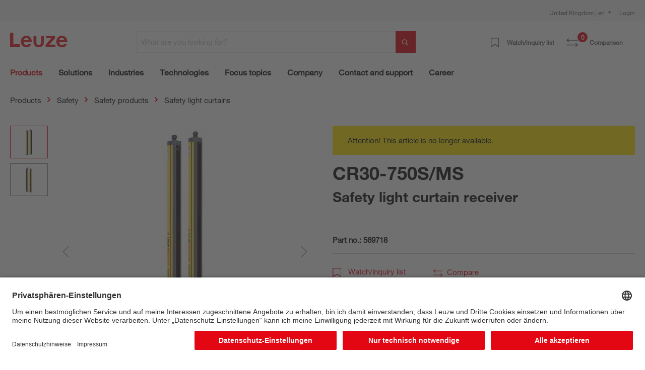

--- FILE ---
content_type: text/html; charset=UTF-8
request_url: https://www.leuze.com/en-uk/cr30-750s-ms/569718
body_size: 32362
content:

<!DOCTYPE html>

<html lang="en-GB"
      itemscope="itemscope"
      itemtype="https://schema.org/WebPage">

                            
    <head>
        
                                                                                    <link rel="preload" href="//files.leuze.com/shopware/theme/1b3d43fd670154c32d5af0bba3a53ed4/css/all.css?1769080485" as="style">
            
    
                                                                        <link rel="preload" href="//files.leuze.com/shopware/bundles/leuzetheme/font/helvetica/HelveticaNeueLTW04-55Roman.woff2?1769080378" as="font">
            
                                                                        <link rel="preload" href="//files.leuze.com/shopware/bundles/leuzetheme/font/helvetica/HelveticaNeueLTW04-75Bold.woff2?1769080378" as="font">
            


        
        

                
            

                                                                                                        <link rel="preload" href="//files.leuze.com/Volumes/Volume0/opasdata/d100001/derivates/2/001/964/DV002_326px_PPIC_COM500_L.jpg" as="image">
            
            

                                                                    
                                                        <meta charset="utf-8">
            
                            <meta name="viewport"
                      content="width=device-width, initial-scale=1, shrink-to-fit=no">
            
                            <meta name="author"
                      content="">
                <meta name="robots"
                      content="index,follow">
                <meta name="revisit-after"
                      content="15 days">
                <meta name="keywords"
                      content="">
                <meta name="description"
                      content="Safety light curtain receiver">
            
                <meta property="og:type"
          content="product">
    <meta property="og:site_name"
          content="Leuze Online-Shop">
    <meta property="og:url"
          content="https://www.leuze.com/en-uk/cr30-750s-ms/569718">
    <meta property="og:title"
          content="CR30-750S/MS | 569718">

    <meta property="og:description"
          content="Safety light curtain receiver">
    <meta property="og:image"
          content="https://files.leuze.com/shopware/media/97/1f/42/1643788361/569718_1.jpg">

    
            <meta property="product:price:amount"
          content="0">
    <meta property="product:price:currency"
          content="GBP">
    <meta property="product:product_link"
          content="https://www.leuze.com/en-uk/cr30-750s-ms/569718">

    <meta name="twitter:card"
          content="product">
    <meta name="twitter:site"
          content="Leuze Online-Shop">
    <meta name="twitter:title"
          content="CR30-750S/MS | 569718">
    <meta name="twitter:description"
          content="Safety light curtain receiver">
    <meta name="twitter:image"
          content="https://files.leuze.com/shopware/media/97/1f/42/1643788361/569718_1.jpg">

                            <meta itemprop="copyrightHolder"
                      content="Leuze Online-Shop">
                <meta itemprop="copyrightYear"
                      content="">
                <meta itemprop="isFamilyFriendly"
                      content="false">
                <meta itemprop="image"
                      content="https://files.leuze.com/shopware/media/8d/0e/d2/1631792520/Leuze-logo.svg">
            
                                            
            <link rel="alternate" hreflang="de-AT" href="https://www.leuze.com/de-at/cr30-750s-ms/569718" />
            <link rel="alternate" hreflang="en-AT" href="https://www.leuze.com/en-at/cr30-750s-ms/569718" />
            <link rel="alternate" hreflang="x-default" href="https://www.leuze.com/en-int/cr30-750s-ms/569718" />
            <link rel="alternate" hreflang="tr-TR" href="https://www.leuze.com/tr-tr/cr30-750sms/569718" />
            <link rel="alternate" hreflang="es-ES" href="https://www.leuze.com/es-es/cr30-750s-ms/569718" />
            <link rel="alternate" hreflang="ko-KR" href="https://www.leuze.com/ko-kr/cr30-750s-ms/569718" />
            <link rel="alternate" hreflang="nl-NL" href="https://www.leuze.com/nl-nl/cr30-750s-ms/569718" />
            <link rel="alternate" hreflang="en-SE" href="https://www.leuze.com/en-se/cr30-750s-ms/569718" />
            <link rel="alternate" hreflang="en-US" href="https://www.leuze.com/en-us/cr30-750s-ms/569718" />
            <link rel="alternate" hreflang="en-SG" href="https://www.leuze.com/en-sg/cr30-750s-ms/569718" />
            <link rel="alternate" hreflang="fr-FR" href="https://www.leuze.com/fr-fr/cr30-750s-ms/569718" />
            <link rel="alternate" hreflang="en-GB" href="https://www.leuze.com/en-uk/cr30-750s-ms/569718" />
            <link rel="alternate" hreflang="en-IN" href="https://www.leuze.com/en-in/cr30-750s-ms/569718" />
            <link rel="alternate" hreflang="fr-BE" href="https://www.leuze.com/fr-be/cr30-750s-ms/569718" />
            <link rel="alternate" hreflang="nl-BE" href="https://www.leuze.com/nl-be/cr30-750s-ms/569718" />
            <link rel="alternate" hreflang="de-BE" href="https://www.leuze.com/de-be/cr30-750s-ms/569718" />
            <link rel="alternate" hreflang="de-DE" href="https://no-cdn.leuze.com/cr30-750s-ms/569718" />
            <link rel="alternate" hreflang="es-MX" href="https://www.leuze.com/es-mx/cr30-750s-ms/569718" />
            <link rel="alternate" hreflang="de-CH" href="https://www.leuze.com/de-ch/cr30-750s-ms/569718" />
            <link rel="alternate" hreflang="it-CH" href="https://www.leuze.com/it-ch/cr30-750s-ms/569718" />
            <link rel="alternate" hreflang="fr-CH" href="https://www.leuze.com/fr-ch/cr30-750s-ms/569718" />
            <link rel="alternate" hreflang="en-AU" href="https://www.leuze.com/en-au/cr30-750s-ms/569718" />
            <link rel="alternate" hreflang="en-DK" href="https://www.leuze.com/en-dk/cr30-750s-ms/569718" />
            <link rel="alternate" hreflang="es-BR" href="https://www.leuze.com/es-br/cr30-750s-ms/569718" />
            <link rel="alternate" hreflang="pt-BR" href="https://www.leuze.com/pt-br/cr30-750s-ms/569718" />
            <link rel="alternate" hreflang="ja-JP" href="https://www.leuze.com/ja-jp/cr30-750s-ms/569718" />
            <link rel="alternate" hreflang="zh-CN" href="https://www.leuze.com.cn/zh-cn/cr30-750s-ms/569718" />
            <link rel="alternate" hreflang="it-IT" href="https://www.leuze.com/it-it/cr30-750s-ms/569718" />
            <link rel="alternate" hreflang="pl-PL" href="https://www.leuze.com/pl-pl/cr30-750s-ms/569718" />
            


                    <link rel="shortcut icon"
                  href="https://files.leuze.com/shopware/media/1b/c4/68/1644489497/leuze_favicon.png">
        
                            
            
    
    <link rel="canonical" href="https://www.leuze.com/en-uk/cr30-750s-ms/569718">

                        <title itemprop="name">CR30-750S/MS | 569718</title>
        

    
    
                                                                            <link rel="stylesheet"
                      href="https://files.leuze.com/shopware/theme/1b3d43fd670154c32d5af0bba3a53ed4/css/all.css?1769080485">
                                    

            <style>[data-ies-lazy-loading]{background-image: url('data:image/svg+xml;charset=UTF-8,                    <!-- By Sam Herbert (@sherb), for everyone. More @ http://goo.gl/7AJzbL --><svg width="55" height="80" viewBox="0 0 55 80" xmlns="http://www.w3.org/2000/svg" fill="%23000000"><g transform="matrix(1 0 0 -1 0 80)"><rect width="10" height="20" rx="3"><animate attributeName="height"                  begin="0s" dur="4.3s"                  values="20;45;57;80;64;32;66;45;64;23;66;13;64;56;34;34;2;23;76;79;20" calcMode="linear"                  repeatCount="indefinite" /></rect><rect x="15" width="10" height="80" rx="3"><animate attributeName="height"                  begin="0s" dur="2s"                  values="80;55;33;5;75;23;73;33;12;14;60;80" calcMode="linear"                  repeatCount="indefinite" /></rect><rect x="30" width="10" height="50" rx="3"><animate attributeName="height"                  begin="0s" dur="1.4s"                  values="50;34;78;23;56;23;34;76;80;54;21;50" calcMode="linear"                  repeatCount="indefinite" /></rect><rect x="45" width="10" height="30" rx="3"><animate attributeName="height"                  begin="0s" dur="2s"                  values="30;45;13;80;56;72;45;76;34;23;67;30" calcMode="linear"                  repeatCount="indefinite" /></rect></g></svg>                 ');}</style><script type="text/javascript">function onIesLazyLoaded(img) {img.removeAttribute('data-ies-lazy-loading');}</script>    
                        <script>
        window.features = {"V6_5_0_0":true,"v6.5.0.0":true,"V6_6_0_0":false,"v6.6.0.0":false,"V6_7_0_0":false,"v6.7.0.0":false,"VUE3":false,"vue3":false,"MEDIA_PATH":false,"media.path":false,"ES_MULTILINGUAL_INDEX":false,"es.multilingual.index":false,"STOCK_HANDLING":false,"stock.handling":false,"ASYNC_THEME_COMPILATION":false,"async.theme.compilation":false,"FEATURE_SWAGCMSEXTENSIONS_1":true,"feature.swagcmsextensions.1":true,"FEATURE_SWAGCMSEXTENSIONS_2":true,"feature.swagcmsextensions.2":true,"FEATURE_SWAGCMSEXTENSIONS_8":true,"feature.swagcmsextensions.8":true,"FEATURE_SWAGCMSEXTENSIONS_63":false,"feature.swagcmsextensions.63":false};
    </script>
        
                    
                            <script>
        dataLayer = window.dataLayer || [];
        // Clear the previous ecommerce object
        dataLayer.push({ ecommerce: null });
        // Push regular datalayer
        dataLayer.push({"pageTitle":"CR30-750S\/MS | 569718","pageSubCategory":"","pageCategoryID":"","pageSubCategoryID":"","pageCountryCode":"en-GB","pageLanguageCode":"English","pageVersion":1,"pageTestVariation":"1","pageValue":1,"pageAttributes":"1","pageCategory":"Product","productID":"ab4e09431baf4846a5442a56feb09622","productName":"CR30-750S\/MS","productPrice":"0.00","productEAN":"","productSku":"569718","productManufacturerNumber":"","productCategory":"COMPACT","productCategoryID":"df6513e84fa145cb94a7fb1cfc01bf21","productCurrency":"GBP","visitorLoginState":"Logged Out","visitorType":"NOT LOGGED IN","visitorLifetimeValue":0,"visitorExistingCustomer":"No"});
                // Push new GA4 tags
        dataLayer.push({"event":"view_item","ecommerce":{"currency":"GBP","value":0,"items":[{"item_name":"CR30-750S\/MS","item_id":"569718","price":0,"index":0,"item_list_name":"Category","quantity":1,"item_category":"COMPACT","item_list_id":"df6513e84fa145cb94a7fb1cfc01bf21"}]}});
                            var google_tag_params = {"ecomm_pagetype":"product","ecomm_pcat":["COMPACT"],"ecomm_prodid":"569718","ecomm_pname":"CR30-750S\/MS","ecomm_pvalue":0,"ecomm_totalvalue":0}
            dataLayer.push ({
                'event':'remarketingTriggered',
                'google_tag_params': window.google_tag_params
            });
                    </script>
            
                        
                            <script>(function(w,d,s,l,i){w[l]=w[l]||[];w[l].push({'gtm.start':
                            new Date().getTime(),event:'gtm.js'});var f=d.getElementsByTagName(s)[0],
                        j=d.createElement(s),dl=l!='dataLayer'?'&l='+l:'';j.async=true;j.src=
                        'https://www.googletagmanager.com/gtm.js?id='+i+dl;f.parentNode.insertBefore(j,f);
                    })(window,document,'script','dataLayer','GTM-W5F86PQ');</script>
                        
                                                    
        



            <link rel="preconnect" href="//app.usercentrics.eu">
        <link rel="preconnect" href="//api.usercentrics.eu">

                    <link rel="preload" href="//app.usercentrics.eu/browser-ui/latest/loader.js" as="script">
        
        
                    <script id="usercentrics-cmp" src="//app.usercentrics.eu/browser-ui/latest/loader.js"
                    data-language="de"
                    data-settings-id="NxcYu-f6"
                    async></script>
        
        
    
                                
            

    
                
                                    <script>
                    window.useDefaultCookieConsent = true;
                </script>
                    
                                        <script>
                window.activeNavigationId = 'df6513e84fa145cb94a7fb1cfc01bf21';
                window.router = {
                    'frontend.cart.offcanvas': '/en-uk/checkout/offcanvas',
                    'frontend.cookie.offcanvas': '/en-uk/cookie/offcanvas',
                    'frontend.checkout.finish.page': '/en-uk/checkout/finish',
                    'frontend.checkout.info': '/en-uk/widgets/checkout/info',
                    'frontend.menu.offcanvas': '/en-uk/widgets/menu/offcanvas',
                    'frontend.cms.page': '/en-uk/widgets/cms',
                    'frontend.cms.navigation.page': '/en-uk/widgets/cms/navigation',
                    'frontend.account.addressbook': '/en-uk/widgets/account/address-book',
                    'frontend.country.country-data': '/en-uk/country/country-state-data',
                    'frontend.app-system.generate-token': '/en-uk/app-system/Placeholder/generate-token',
                    };
                window.salesChannelId = '507f2ebf031244ab8393d0997afc0799';
            </script>
        

        
    <script>
        window.router['widgets.swag.cmsExtensions.quickview'] = '/en-uk/swag/cms-extensions/quickview';
        window.router['widgets.swag.cmsExtensions.quickview.variant'] = '/en-uk/swag/cms-extensions/quickview/variant';
    </script>


    <script>
        window.router['frontend.product.review.translate'] = '/en-uk/translate-review';
    </script>

                                <script>
                
                window.breakpoints = {"xs":0,"sm":576,"md":768,"lg":992,"xl":1200};
            </script>
        
        
                    <script src="https://files.leuze.com/shopware/bundles/netzpnotifications6/jquery-3.5.1.slim.min.js?1769011146"></script>

        
                                                    <script type="text/javascript" src="https://files.leuze.com/shopware/theme/1b3d43fd670154c32d5af0bba3a53ed4/js/all.js?1769080485" defer></script>
                                    

    
        
        
        
        
    
        
    <script>
        window.mollie_javascript_use_shopware = '0'
    </script>

    

    </head>

    <body class="    is-ctl-product is-act-index

    ">

    
                
                
                            <noscript class="noscript-main">
                
    <div role="alert"
         class="alert alert-info alert-has-icon">
        
                    <div class="alert-content-container">
                                                    
                                    <div class="alert-content">
                                                    To fully utilize the features of our shop, we recommend activating JavaScript in your browser. 
                                            </div>
                
                                                                </div>
            </div>
            </noscript>
        
    
    <!-- Google Tag Manager Noscript -->
            <noscript class="noscript-gtm">
            <iframe src="https://www.googletagmanager.com/ns.html?id=GTM-W5F86PQ"
                    height="0"
                    width="0"
                    style="display:none;visibility:hidden">
            </iframe>
        </noscript>
        <!-- End Google Tag Manager Noscript -->

            <header class="header-main ">
                    <div class="top-bar pt-2 d-none d-lg-flex">
                <div class="container">
                    <div class="row">
                        <nav class="col top-bar-nav">
                                                                                
    <div class="top-bar-nav-item top-bar-country">
                    <form method="post"
                  action="/en-uk/country-language-switch/country"
                  class="country-form"
                  data-form-auto-submit="true"
            >

                                    <div class="country-menu dropdown">
                        <button class="btn dropdown-toggle top-bar-nav-btn"
                                id="countryDropdown-top-bar"
                                type="button"
                                data-bs-toggle="dropdown"
                                aria-haspopup="true"
                                aria-expanded="false">
                                                                                    
                            United Kingdom | en
                        </button>

                        <div class="top-bar-list dropdown-menu dropdown-menu-end"
                             aria-labelledby="countryDropdown-top-bar">
                                                            <div class="elio-country-language-switch-item top-bar-country-highlighted">
                                                                                                                            <div class="top-bar-list-item  dropdown-item top-bar-country-list ">
        <span class="top-bar-country-item-name">
            International |
        </span>

                                                                                                                            
                                        
                    
                    <label class="top-bar-list-label"
                           for="top-bar-03615d4a318a426fb41ceca3e0b92206-d753acb2b2d648978f3975c20a932e3c"
                           title="English">
                        <input id="top-bar-03615d4a318a426fb41ceca3e0b92206-d753acb2b2d648978f3975c20a932e3c"
                               class="top-bar-list-radio"
                               value="d753acb2b2d648978f3975c20a932e3c-03615d4a318a426fb41ceca3e0b92206"
                               name="countryLanguageId"
                               type="radio"
                            >
                        en
                    </label>
                                                            </div>
                                                                                                            </div>
                            
                                                            <div class="elio-country-language-switch-item d-flex">
                                                                        <div class="col-6 px-0">
                                                                                                                                    
                                                
                                                                                                        <div class="top-bar-list-item  dropdown-item top-bar-country-list ">
        <span class="top-bar-country-item-name">
            Australia |
        </span>

                                                                                                                            
                                        
                    
                    <label class="top-bar-list-label"
                           for="top-bar-bfea0439f54e40a2b6764a33b5979de9-d753acb2b2d648978f3975c20a932e3c"
                           title="English">
                        <input id="top-bar-bfea0439f54e40a2b6764a33b5979de9-d753acb2b2d648978f3975c20a932e3c"
                               class="top-bar-list-radio"
                               value="d753acb2b2d648978f3975c20a932e3c-bfea0439f54e40a2b6764a33b5979de9"
                               name="countryLanguageId"
                               type="radio"
                            >
                        en
                    </label>
                                                            </div>
                                                                                                                                                                                                                                
                                                
                                                                                                        <div class="top-bar-list-item  dropdown-item top-bar-country-list ">
        <span class="top-bar-country-item-name">
            Austria |
        </span>

                                                                                                                                                        
                                        
                    
                    <label class="top-bar-list-label"
                           for="top-bar-0193964e34ed70f1a6814f3dab8b9383-2fbb5fe2e29a4d70aa5854ce7ce3e20b"
                           title="German">
                        <input id="top-bar-0193964e34ed70f1a6814f3dab8b9383-2fbb5fe2e29a4d70aa5854ce7ce3e20b"
                               class="top-bar-list-radio"
                               value="2fbb5fe2e29a4d70aa5854ce7ce3e20b-0193964e34ed70f1a6814f3dab8b9383"
                               name="countryLanguageId"
                               type="radio"
                            >
                        de
                    </label>
                                                            </div>
                                                                                                                                                                                                                                
                                                
                                                                                                        <div class="top-bar-list-item  dropdown-item top-bar-country-list ">
        <span class="top-bar-country-item-name">
            Belgium |
        </span>

                                                                                                                                                                                    
                                        
                    
                    <label class="top-bar-list-label"
                           for="top-bar-78439cb2347f4d1f8362901f7789f30a-2fbb5fe2e29a4d70aa5854ce7ce3e20b"
                           title="German">
                        <input id="top-bar-78439cb2347f4d1f8362901f7789f30a-2fbb5fe2e29a4d70aa5854ce7ce3e20b"
                               class="top-bar-list-radio"
                               value="2fbb5fe2e29a4d70aa5854ce7ce3e20b-78439cb2347f4d1f8362901f7789f30a"
                               name="countryLanguageId"
                               type="radio"
                            >
                        de
                    </label>
                                            <span>
                      |
                    </span>
                                                                                                                                                                                                                                    
                                        
                    
                    <label class="top-bar-list-label"
                           for="top-bar-78439cb2347f4d1f8362901f7789f30a-edfcbc68f6f949f48273491585a0c439"
                           title="Dutch">
                        <input id="top-bar-78439cb2347f4d1f8362901f7789f30a-edfcbc68f6f949f48273491585a0c439"
                               class="top-bar-list-radio"
                               value="edfcbc68f6f949f48273491585a0c439-78439cb2347f4d1f8362901f7789f30a"
                               name="countryLanguageId"
                               type="radio"
                            >
                        nl
                    </label>
                                            <span>
                      |
                    </span>
                                                                                                                                                                                                                                    
                                        
                    
                    <label class="top-bar-list-label"
                           for="top-bar-78439cb2347f4d1f8362901f7789f30a-0493737137204ef799540e6ce555c9f6"
                           title="French">
                        <input id="top-bar-78439cb2347f4d1f8362901f7789f30a-0493737137204ef799540e6ce555c9f6"
                               class="top-bar-list-radio"
                               value="0493737137204ef799540e6ce555c9f6-78439cb2347f4d1f8362901f7789f30a"
                               name="countryLanguageId"
                               type="radio"
                            >
                        fr
                    </label>
                                                            </div>
                                                                                                                                                                                                                                
                                                
                                                                                                        <div class="top-bar-list-item  dropdown-item top-bar-country-list ">
        <span class="top-bar-country-item-name">
            Brazil |
        </span>

                                                                                                                                                        
                                        
                    
                    <label class="top-bar-list-label"
                           for="top-bar-d20c894e091e4b0cad747b40662a0b00-dfff1f501aca466db06e9a0eb6a63448"
                           title="Spanish">
                        <input id="top-bar-d20c894e091e4b0cad747b40662a0b00-dfff1f501aca466db06e9a0eb6a63448"
                               class="top-bar-list-radio"
                               value="dfff1f501aca466db06e9a0eb6a63448-d20c894e091e4b0cad747b40662a0b00"
                               name="countryLanguageId"
                               type="radio"
                            >
                        es
                    </label>
                                            <span>
                      |
                    </span>
                                                                                                                                                                                                        
                                        
                    
                    <label class="top-bar-list-label"
                           for="top-bar-d20c894e091e4b0cad747b40662a0b00-5a0847df6be846bb9dea2d509682008e"
                           title="Portuguese">
                        <input id="top-bar-d20c894e091e4b0cad747b40662a0b00-5a0847df6be846bb9dea2d509682008e"
                               class="top-bar-list-radio"
                               value="5a0847df6be846bb9dea2d509682008e-d20c894e091e4b0cad747b40662a0b00"
                               name="countryLanguageId"
                               type="radio"
                            >
                        pt
                    </label>
                                                            </div>
                                                                                                                                                                                                                                
                                                
                                                                                                        <div class="top-bar-list-item  dropdown-item top-bar-country-list ">
        <span class="top-bar-country-item-name">
            China |
        </span>

                                                                                                                                                                                            
                                        
                    
                    <label class="top-bar-list-label"
                           for="top-bar-e21c4aa4444a4267a9a53e190f43a967-d0e5d1f126a64d6b8ee692ae1eed5093"
                           title="Chinese">
                        <input id="top-bar-e21c4aa4444a4267a9a53e190f43a967-d0e5d1f126a64d6b8ee692ae1eed5093"
                               class="top-bar-list-radio"
                               value="d0e5d1f126a64d6b8ee692ae1eed5093-e21c4aa4444a4267a9a53e190f43a967"
                               name="countryLanguageId"
                               type="radio"
                            >
                        zh
                    </label>
                                                            </div>
                                                                                                                                                                                                                                
                                                
                                                                                                        <div class="top-bar-list-item  dropdown-item top-bar-country-list ">
        <span class="top-bar-country-item-name">
            Denmark |
        </span>

                                                                                                                            
                                        
                    
                    <label class="top-bar-list-label"
                           for="top-bar-bffdbfa486204ee9a5c95c0d19f2eaef-d753acb2b2d648978f3975c20a932e3c"
                           title="English">
                        <input id="top-bar-bffdbfa486204ee9a5c95c0d19f2eaef-d753acb2b2d648978f3975c20a932e3c"
                               class="top-bar-list-radio"
                               value="d753acb2b2d648978f3975c20a932e3c-bffdbfa486204ee9a5c95c0d19f2eaef"
                               name="countryLanguageId"
                               type="radio"
                            >
                        en
                    </label>
                                                            </div>
                                                                                                                                                                                                                                
                                                
                                                                                                        <div class="top-bar-list-item  dropdown-item top-bar-country-list ">
        <span class="top-bar-country-item-name">
            France |
        </span>

                                                                                                                            
                                        
                    
                    <label class="top-bar-list-label"
                           for="top-bar-4f28465cecd345b59ed589dee2454c88-0493737137204ef799540e6ce555c9f6"
                           title="French">
                        <input id="top-bar-4f28465cecd345b59ed589dee2454c88-0493737137204ef799540e6ce555c9f6"
                               class="top-bar-list-radio"
                               value="0493737137204ef799540e6ce555c9f6-4f28465cecd345b59ed589dee2454c88"
                               name="countryLanguageId"
                               type="radio"
                            >
                        fr
                    </label>
                                                            </div>
                                                                                                                                                                                                                                
                                                
                                                                                                        <div class="top-bar-list-item  dropdown-item top-bar-country-list ">
        <span class="top-bar-country-item-name">
            Germany |
        </span>

                                                                                                                                                                                                                                                            
                                        
                    
                    <label class="top-bar-list-label"
                           for="top-bar-847713c5e9284dedb39559d84e21bef1-2fbb5fe2e29a4d70aa5854ce7ce3e20b"
                           title="German">
                        <input id="top-bar-847713c5e9284dedb39559d84e21bef1-2fbb5fe2e29a4d70aa5854ce7ce3e20b"
                               class="top-bar-list-radio"
                               value="2fbb5fe2e29a4d70aa5854ce7ce3e20b-847713c5e9284dedb39559d84e21bef1"
                               name="countryLanguageId"
                               type="radio"
                            >
                        de
                    </label>
                                                            </div>
                                                                                                                                                                                                                                                                                                                    
                                                
                                                                                                        <div class="top-bar-list-item  dropdown-item top-bar-country-list ">
        <span class="top-bar-country-item-name">
            India |
        </span>

                                                                                                                            
                                        
                    
                    <label class="top-bar-list-label"
                           for="top-bar-6acc12ce473f44f389f9d26f1c5a2da0-d753acb2b2d648978f3975c20a932e3c"
                           title="English">
                        <input id="top-bar-6acc12ce473f44f389f9d26f1c5a2da0-d753acb2b2d648978f3975c20a932e3c"
                               class="top-bar-list-radio"
                               value="d753acb2b2d648978f3975c20a932e3c-6acc12ce473f44f389f9d26f1c5a2da0"
                               name="countryLanguageId"
                               type="radio"
                            >
                        en
                    </label>
                                                            </div>
                                                                                                                                                                                                                                
                                                
                                                                                                        <div class="top-bar-list-item  dropdown-item top-bar-country-list ">
        <span class="top-bar-country-item-name">
            Italy |
        </span>

                                                                                                                            
                                        
                    
                    <label class="top-bar-list-label"
                           for="top-bar-f0e105d882374fc48f6acea130974c07-d29a3caeb4ea459f8ea5fbeef4afdb0d"
                           title="Italian">
                        <input id="top-bar-f0e105d882374fc48f6acea130974c07-d29a3caeb4ea459f8ea5fbeef4afdb0d"
                               class="top-bar-list-radio"
                               value="d29a3caeb4ea459f8ea5fbeef4afdb0d-f0e105d882374fc48f6acea130974c07"
                               name="countryLanguageId"
                               type="radio"
                            >
                        it
                    </label>
                                                            </div>
                                                                                                                                                                                                                                
                                                
                                                                                                        <div class="top-bar-list-item  dropdown-item top-bar-country-list ">
        <span class="top-bar-country-item-name">
            Japan |
        </span>

                                                                                                                            
                                        
                    
                    <label class="top-bar-list-label"
                           for="top-bar-ddb3a237ed0e453a86126a426d07ec1c-7da06521cf1244fc8530b842ede42e03"
                           title="Japanese">
                        <input id="top-bar-ddb3a237ed0e453a86126a426d07ec1c-7da06521cf1244fc8530b842ede42e03"
                               class="top-bar-list-radio"
                               value="7da06521cf1244fc8530b842ede42e03-ddb3a237ed0e453a86126a426d07ec1c"
                               name="countryLanguageId"
                               type="radio"
                            >
                        ja
                    </label>
                                                            </div>
                                                                                                                                                                                                                                
                                                
                                                                                                                                                                                                                                
                                                
                                                                                                                                                                                                                                
                                                
                                                                                                                                                                                                                                
                                                
                                                                                                                                                                                                                                
                                                
                                                                                                                                                                                                                                
                                                
                                                                                                                                                                                                                                
                                                
                                                                                                                                                                                                                                
                                                
                                                                                                                                                                                                                                
                                                
                                                                                                                                                                                                                                
                                                
                                                                                                                                                                                                                                
                                                
                                                                                                                                                                        </div>
                                    <div class="col-6 px-0 pe-4">
                                                                                                                                    
                                                
                                                                                                                                                                                                                                
                                                
                                                                                                                                                                                                                                
                                                
                                                                                                                                                                                                                                
                                                
                                                                                                                                                                                                                                
                                                
                                                                                                                                                                                                                                
                                                
                                                                                                                                                                                                                                
                                                
                                                                                                                                                                                                                                
                                                
                                                                                                                                                                                                                                                                                                                    
                                                
                                                                                                                                                                                                                                
                                                
                                                                                                                                                                                                                                
                                                
                                                                                                                                                                                                                                
                                                
                                                                                                        <div class="top-bar-list-item  dropdown-item top-bar-country-list px-0">
        <span class="top-bar-country-item-name">
            Mexico |
        </span>

                                                                                                                            
                                        
                    
                    <label class="top-bar-list-label"
                           for="top-bar-849662c6ce0c42149a69038c1da82b25-dfff1f501aca466db06e9a0eb6a63448"
                           title="Spanish">
                        <input id="top-bar-849662c6ce0c42149a69038c1da82b25-dfff1f501aca466db06e9a0eb6a63448"
                               class="top-bar-list-radio"
                               value="dfff1f501aca466db06e9a0eb6a63448-849662c6ce0c42149a69038c1da82b25"
                               name="countryLanguageId"
                               type="radio"
                            >
                        es
                    </label>
                                                            </div>
                                                                                                                                                                                                                                
                                                
                                                                                                        <div class="top-bar-list-item  dropdown-item top-bar-country-list px-0">
        <span class="top-bar-country-item-name">
            Netherlands |
        </span>

                                                                                                                            
                                        
                    
                    <label class="top-bar-list-label"
                           for="top-bar-249d50d371034179877cf1da6c026983-edfcbc68f6f949f48273491585a0c439"
                           title="Dutch">
                        <input id="top-bar-249d50d371034179877cf1da6c026983-edfcbc68f6f949f48273491585a0c439"
                               class="top-bar-list-radio"
                               value="edfcbc68f6f949f48273491585a0c439-249d50d371034179877cf1da6c026983"
                               name="countryLanguageId"
                               type="radio"
                            >
                        nl
                    </label>
                                                            </div>
                                                                                                                                                                                                                                
                                                
                                                                                                        <div class="top-bar-list-item  dropdown-item top-bar-country-list px-0">
        <span class="top-bar-country-item-name">
            Poland |
        </span>

                                                                                                                            
                                        
                    
                    <label class="top-bar-list-label"
                           for="top-bar-fc02e84a0cec43809c39c99c210fdb81-620bd9b7aee14f1e803e93e6928f80fd"
                           title="Polish">
                        <input id="top-bar-fc02e84a0cec43809c39c99c210fdb81-620bd9b7aee14f1e803e93e6928f80fd"
                               class="top-bar-list-radio"
                               value="620bd9b7aee14f1e803e93e6928f80fd-fc02e84a0cec43809c39c99c210fdb81"
                               name="countryLanguageId"
                               type="radio"
                            >
                        pl
                    </label>
                                                            </div>
                                                                                                                                                                                                                                
                                                
                                                                                                        <div class="top-bar-list-item  dropdown-item top-bar-country-list px-0">
        <span class="top-bar-country-item-name">
            Singapore |
        </span>

                                                                                                                            
                                        
                    
                    <label class="top-bar-list-label"
                           for="top-bar-47d60dc5cd114f71b5cdac9f7c755f6e-d753acb2b2d648978f3975c20a932e3c"
                           title="English">
                        <input id="top-bar-47d60dc5cd114f71b5cdac9f7c755f6e-d753acb2b2d648978f3975c20a932e3c"
                               class="top-bar-list-radio"
                               value="d753acb2b2d648978f3975c20a932e3c-47d60dc5cd114f71b5cdac9f7c755f6e"
                               name="countryLanguageId"
                               type="radio"
                            >
                        en
                    </label>
                                                            </div>
                                                                                                                                                                                                                                
                                                
                                                                                                        <div class="top-bar-list-item  dropdown-item top-bar-country-list px-0">
        <span class="top-bar-country-item-name">
            South Korea |
        </span>

                                                                                                                            
                                        
                    
                    <label class="top-bar-list-label"
                           for="top-bar-235ed67f5e224b759e0062646729c53c-05dea9f47a3349d696f3ea49b2ee3604"
                           title="Korean">
                        <input id="top-bar-235ed67f5e224b759e0062646729c53c-05dea9f47a3349d696f3ea49b2ee3604"
                               class="top-bar-list-radio"
                               value="05dea9f47a3349d696f3ea49b2ee3604-235ed67f5e224b759e0062646729c53c"
                               name="countryLanguageId"
                               type="radio"
                            >
                        ko
                    </label>
                                                            </div>
                                                                                                                                                                                                                                
                                                
                                                                                                        <div class="top-bar-list-item  dropdown-item top-bar-country-list px-0">
        <span class="top-bar-country-item-name">
            Spain |
        </span>

                                                                                                                            
                                        
                    
                    <label class="top-bar-list-label"
                           for="top-bar-1828d92ae1f24c969b3c6ded4b77430b-dfff1f501aca466db06e9a0eb6a63448"
                           title="Spanish">
                        <input id="top-bar-1828d92ae1f24c969b3c6ded4b77430b-dfff1f501aca466db06e9a0eb6a63448"
                               class="top-bar-list-radio"
                               value="dfff1f501aca466db06e9a0eb6a63448-1828d92ae1f24c969b3c6ded4b77430b"
                               name="countryLanguageId"
                               type="radio"
                            >
                        es
                    </label>
                                                            </div>
                                                                                                                                                                                                                                
                                                
                                                                                                        <div class="top-bar-list-item  dropdown-item top-bar-country-list px-0">
        <span class="top-bar-country-item-name">
            Sweden |
        </span>

                                                                                                                            
                                        
                    
                    <label class="top-bar-list-label"
                           for="top-bar-294b4b8337cd44efbfeac2832be11507-d753acb2b2d648978f3975c20a932e3c"
                           title="English">
                        <input id="top-bar-294b4b8337cd44efbfeac2832be11507-d753acb2b2d648978f3975c20a932e3c"
                               class="top-bar-list-radio"
                               value="d753acb2b2d648978f3975c20a932e3c-294b4b8337cd44efbfeac2832be11507"
                               name="countryLanguageId"
                               type="radio"
                            >
                        en
                    </label>
                                                            </div>
                                                                                                                                                                                                                                
                                                
                                                                                                        <div class="top-bar-list-item  dropdown-item top-bar-country-list px-0">
        <span class="top-bar-country-item-name">
            Switzerland |
        </span>

                                                                                                                                                                                    
                                        
                    
                    <label class="top-bar-list-label"
                           for="top-bar-90acd87f7aa14d3ca0e19b4c62e19c6b-2fbb5fe2e29a4d70aa5854ce7ce3e20b"
                           title="German">
                        <input id="top-bar-90acd87f7aa14d3ca0e19b4c62e19c6b-2fbb5fe2e29a4d70aa5854ce7ce3e20b"
                               class="top-bar-list-radio"
                               value="2fbb5fe2e29a4d70aa5854ce7ce3e20b-90acd87f7aa14d3ca0e19b4c62e19c6b"
                               name="countryLanguageId"
                               type="radio"
                            >
                        de
                    </label>
                                            <span>
                      |
                    </span>
                                                                                                                                                                                                                                    
                                        
                    
                    <label class="top-bar-list-label"
                           for="top-bar-90acd87f7aa14d3ca0e19b4c62e19c6b-0493737137204ef799540e6ce555c9f6"
                           title="French">
                        <input id="top-bar-90acd87f7aa14d3ca0e19b4c62e19c6b-0493737137204ef799540e6ce555c9f6"
                               class="top-bar-list-radio"
                               value="0493737137204ef799540e6ce555c9f6-90acd87f7aa14d3ca0e19b4c62e19c6b"
                               name="countryLanguageId"
                               type="radio"
                            >
                        fr
                    </label>
                                            <span>
                      |
                    </span>
                                                                                                                                                                                                                                    
                                        
                    
                    <label class="top-bar-list-label"
                           for="top-bar-90acd87f7aa14d3ca0e19b4c62e19c6b-d29a3caeb4ea459f8ea5fbeef4afdb0d"
                           title="Italian">
                        <input id="top-bar-90acd87f7aa14d3ca0e19b4c62e19c6b-d29a3caeb4ea459f8ea5fbeef4afdb0d"
                               class="top-bar-list-radio"
                               value="d29a3caeb4ea459f8ea5fbeef4afdb0d-90acd87f7aa14d3ca0e19b4c62e19c6b"
                               name="countryLanguageId"
                               type="radio"
                            >
                        it
                    </label>
                                                            </div>
                                                                                                                                                                                                                                
                                                
                                                                                                        <div class="top-bar-list-item  dropdown-item top-bar-country-list px-0">
        <span class="top-bar-country-item-name">
            Turkey |
        </span>

                                                                                                                            
                                        
                    
                    <label class="top-bar-list-label"
                           for="top-bar-06d55ed99f4e4d21b2b338dd9d4d2e23-d9192bf5f3f94a2eb9d0ba3eea077a58"
                           title="Turkish">
                        <input id="top-bar-06d55ed99f4e4d21b2b338dd9d4d2e23-d9192bf5f3f94a2eb9d0ba3eea077a58"
                               class="top-bar-list-radio"
                               value="d9192bf5f3f94a2eb9d0ba3eea077a58-06d55ed99f4e4d21b2b338dd9d4d2e23"
                               name="countryLanguageId"
                               type="radio"
                            >
                        tr
                    </label>
                                                            </div>
                                                                                                                                                                                                                                
                                                
                                                                                                        <div class="top-bar-list-item  dropdown-item top-bar-country-list px-0">
        <span class="top-bar-country-item-name">
            USA |
        </span>

                                                                                                                            
                                        
                    
                    <label class="top-bar-list-label"
                           for="top-bar-2a1cc10f08474b49bbdef7345e96f3fd-d753acb2b2d648978f3975c20a932e3c"
                           title="English">
                        <input id="top-bar-2a1cc10f08474b49bbdef7345e96f3fd-d753acb2b2d648978f3975c20a932e3c"
                               class="top-bar-list-radio"
                               value="d753acb2b2d648978f3975c20a932e3c-2a1cc10f08474b49bbdef7345e96f3fd"
                               name="countryLanguageId"
                               type="radio"
                            >
                        en
                    </label>
                                                            </div>
                                                                                                                                                                                                                                
                                                
                                                                                                        <div class="top-bar-list-item item-checked dropdown-item top-bar-country-list px-0">
        <span class="top-bar-country-item-name">
            United Kingdom |
        </span>

                                                                                                                            
                                        
                                                                
                    <label class="top-bar-list-label is-checked"
                           for="top-bar-507f2ebf031244ab8393d0997afc0799-d753acb2b2d648978f3975c20a932e3c"
                           title="English">
                        <input id="top-bar-507f2ebf031244ab8393d0997afc0799-d753acb2b2d648978f3975c20a932e3c"
                               class="top-bar-list-radio"
                               value="d753acb2b2d648978f3975c20a932e3c-507f2ebf031244ab8393d0997afc0799"
                               name="countryLanguageId"
                               type="radio"
                             disabled>
                        en
                    </label>
                                                            </div>
                                                                                                                                                                        </div>
                                </div>
                                                    </div>
                    </div>

                    <input type="hidden"
                           name="redirectTo"
                           value="frontend.detail.page"/>

                                            <input type="hidden"
                               name="redirectParameters[_httpCache]"
                               value="1"/>
                                            <input type="hidden"
                               name="redirectParameters[productId]"
                               value="ab4e09431baf4846a5442a56feb09622"/>
                    
                            </form>
            </div>
                            
                                                            
                                
                                                        
                                                            <div class="top-bar-nav-item">
                                                                <a class="btn top-bar-nav-btn" href="/en-uk/account" title="">
                                Login
                                </a>
                                                                </div>
                                                    </nav>
                    </div>
                </div>
            </div>
                            <div class="container">
                                
        <div class="row align-items-center header-row">
                                    <div class="col-12 col-lg-auto header-logo-col">
                        <div class="header-logo-main">
                                <a class="header-logo-main-link"
               href="/en-uk"
               title="Go to home page">
                                    <picture class="header-logo-picture">
                                                                                
                                                                            
                                                                                    <img src="https://files.leuze.com/shopware/media/8d/0e/d2/1631792520/Leuze-logo.svg"
                                     alt="Go to home page"
                                     class="img-fluid header-logo-main-img">
                                                                        </picture>
                            </a>
            </div>
                </div>
            
        
                                                <div class="col-12 order-2 col-sm order-sm-1 header-search-col">
                    <div class="row">
                        <div class="col-sm-auto d-none d-sm-block d-lg-none">
                                                            <div class="nav-main-toggle">
                                                                            <button
                                            class="btn nav-main-toggle-btn header-actions-btn"
                                            type="button"
                                                                                                                                        data-offcanvas-menu="true"
                                                                                        aria-label="Menu"
                                        >
                                                                                                    <span class="icon icon-stack">
                        <svg xmlns="http://www.w3.org/2000/svg" xmlns:xlink="http://www.w3.org/1999/xlink" width="24" height="24" viewBox="0 0 24 24"><defs><path d="M3 13c-.5523 0-1-.4477-1-1s.4477-1 1-1h18c.5523 0 1 .4477 1 1s-.4477 1-1 1H3zm0-7c-.5523 0-1-.4477-1-1s.4477-1 1-1h18c.5523 0 1 .4477 1 1s-.4477 1-1 1H3zm0 14c-.5523 0-1-.4477-1-1s.4477-1 1-1h18c.5523 0 1 .4477 1 1s-.4477 1-1 1H3z" id="icons-default-stack" /></defs><use xlink:href="#icons-default-stack" fill="#758CA3" fill-rule="evenodd" /></svg>
        </span>
                                                                                        </button>
                                                                    </div>
                                                    </div>
                        <div class="col">
                            
    <div class="collapse"
         id="searchCollapse">
        <div class="header-search">
                
                    <form action="/en-uk/search"
                      method="get"
                                                                      data-search-form="true"
                                            data-search-widget-options='{&quot;searchWidgetMinChars&quot;:2}'
                      data-url="/en-uk/suggest?search="
                      class="header-search-form">
                                                                                        <div class="input-group">
                                                            <input type="search"
                                       name="search"
                                       class="form-control header-search-input"
                                       autocomplete="off"
                                       autocapitalize="off"
                                       placeholder="What are you looking for?"
                                       aria-label="What are you looking for?"
                                       value=""
                                >
                            
                                                            <button type="submit"
                                        class="btn header-search-btn"
                                        aria-label="Search">
                                    <span class="header-search-icon">
                                                <span class="icon icon-search">
                        <svg xmlns="http://www.w3.org/2000/svg" xmlns:xlink="http://www.w3.org/1999/xlink" width="24" height="24" viewBox="0 0 24 24"><defs><path d="M10.0944 16.3199 4.707 21.707c-.3905.3905-1.0237.3905-1.4142 0-.3905-.3905-.3905-1.0237 0-1.4142L8.68 14.9056C7.6271 13.551 7 11.8487 7 10c0-4.4183 3.5817-8 8-8s8 3.5817 8 8-3.5817 8-8 8c-1.8487 0-3.551-.627-4.9056-1.6801zM15 16c3.3137 0 6-2.6863 6-6s-2.6863-6-6-6-6 2.6863-6 6 2.6863 6 6 6z" id="icons-default-search" /></defs><use xlink:href="#icons-default-search" fill="#758CA3" fill-rule="evenodd" /></svg>
        </span>
                                        </span>
                                </button>
                                                    </div>
                    

                    <div class="e-autocomplete text-truncate"></div>
                
                                    </form>
            
        </div>
    </div>
                        </div>
                    </div>
                </div>
            
    
        
                    <div class="col-12 order-1 col-sm-auto order-sm-2 header-actions-col">
                <div class="row g-0">
                                                                        <div class="col d-sm-none">
                                <div class="menu-button">
                                                                            <button
                                            class="btn nav-main-toggle-btn header-actions-btn"
                                            type="button"
                                                                                                                                        data-offcanvas-menu="true"
                                                                                        aria-label="Menu"
                                        >
                                                                                                    <span class="icon icon-stack">
                        <svg xmlns="http://www.w3.org/2000/svg" xmlns:xlink="http://www.w3.org/1999/xlink" width="24" height="24" viewBox="0 0 24 24"><use xlink:href="#icons-default-stack" fill="#758CA3" fill-rule="evenodd" /></svg>
        </span>
                                                                                        </button>
                                                                    </div>
                            </div>
                        
                    
                                                                        <div class="col-auto d-sm-none">
                                <div class="search-toggle">
                                    <button class="btn header-actions-btn search-toggle-btn js-search-toggle-btn collapsed"
                                            type="button"
                                            data-bs-toggle="collapse"
                                            data-bs-target="#searchCollapse"
                                            aria-expanded="false"
                                            aria-controls="searchCollapse"
                                            aria-label="Search">
                                                <span class="icon icon-search">
                        <svg xmlns="http://www.w3.org/2000/svg" xmlns:xlink="http://www.w3.org/1999/xlink" width="24" height="24" viewBox="0 0 24 24"><use xlink:href="#icons-default-search" fill="#758CA3" fill-rule="evenodd" /></svg>
        </span>
                                        </button>
                                </div>
                            </div>
                        
                    
                                            <div class="col-auto">
                            <div class="header-wishlist">
                                
                                                                                                        <a href="https://www.leuze.com/en-uk/watchlist/index?p=1"
                                       class="btn header-watchlist-btn header-actions-btn">
                                            <span class="header-watchlist-icon">
                                                <img src="[data-uri]"
                                                     alt="Watch/inquiry list"/>
                                                <span class="badge bg-primary header-wishlist-badge">0</span>
                                            </span>
                                        <span class="watchlist-btn-text">Watch/inquiry list</span>
                                    </a>
                                                            </div>
                        </div>
                    
                                            
                        <div class="col-auto">
                            <div class="header-comparison">
                                <a class="btn header-compare-btn header-actions-btn"
                                   href="#"
                                   data-compare-modal="true"
                                   data-compare-modal-options="{&quot;url&quot;:&quot;\/en-uk\/classing\/product-comparison\/index&quot;}">
                                    <span class="header-compare-icon">
                                        <img src="[data-uri]"
                                             alt="Comparison" />
                                        <span class="badge bg-primary header-compare-badge">0</span>
                                    </span>
                                    <span class="header-compare-title">
                                        Comparison
                                    </span>
                                </a>
                            </div>
                        </div>
                    
                                                                                                <div class="col-auto">
                                <div class="account-menu">
                                        <button id="accountWidget" class="d-none" data-account-menu="true" data-offcanvas-account-menu="true">
        Account
    </button>
    <div class="d-none js-account-menu-dropdown"
         aria-labelledby="accountWidget">
        

        
            <div class="offcanvas-header">
                            <button class="btn btn-light offcanvas-close js-offcanvas-close">
                                                    <span class="icon icon-x icon-sm">
                        <svg xmlns="http://www.w3.org/2000/svg" xmlns:xlink="http://www.w3.org/1999/xlink" width="24" height="24" viewBox="0 0 24 24"><defs><path d="m10.5858 12-7.293-7.2929c-.3904-.3905-.3904-1.0237 0-1.4142.3906-.3905 1.0238-.3905 1.4143 0L12 10.5858l7.2929-7.293c.3905-.3904 1.0237-.3904 1.4142 0 .3905.3906.3905 1.0238 0 1.4143L13.4142 12l7.293 7.2929c.3904.3905.3904 1.0237 0 1.4142-.3906.3905-1.0238.3905-1.4143 0L12 13.4142l-7.2929 7.293c-.3905.3904-1.0237.3904-1.4142 0-.3905-.3906-.3905-1.0238 0-1.4143L10.5858 12z" id="icons-default-x" /></defs><use xlink:href="#icons-default-x" fill="#758CA3" fill-rule="evenodd" /></svg>
        </span>
                        
                                            Close menu
                                    </button>
                    </div>
    
            <div class="offcanvas-body">
                <div class="account-menu">
                                                <div class="dropdown-header account-menu-header">
                    My account
                </div>
                    
    
                                    <div class="account-menu-login">
                                            <a href="/en-uk/account/login"
                           title="Login"
                           class="btn btn-primary account-menu-login-button">
                            Login
                        </a>
                    
                                            <div class="account-menu-register">
                            or <a href="/en-uk/account/login"
                                                                            title="Register">register</a>
                        </div>
                                    </div>
                    
                    <div class="account-menu-links">
                    <div class="header-account-menu">
        <div class="card account-menu-inner">
                                                    
    
                                <div class="list-group list-group-flush account-aside-list-group">
                                                    <div class="list-group list-group-flush account-aside-list-group">
                                
                                                                    <a href="/en-uk/account"
                                   title="Overview"
                                   class="list-group-item list-group-item-action account-aside-item">
                                    Overview
                                </a>
                            
                                                                <a href="/en-uk/account/profile"
                                   title="Personal data"
                                   class="list-group-item list-group-item-action account-aside-item">
                                    Personal data
                                </a>
                            

                
                
                                                            <a href="/en-uk/account/address"
                                   title="Addresses"
                                   class="list-group-item list-group-item-action account-aside-item">
                                    Addresses
                                </a>
                            
                                                            <a href="/en-uk/account/payment"
                                   title="Payment methods"
                                   class="list-group-item list-group-item-action account-aside-item">
                                    Payment methods
                                </a>
                            
                                                            <a href="/en-uk/account/order"
                                   title="Orders"
                                   class="list-group-item list-group-item-action account-aside-item">
                                    Orders
                                </a>
                                                    

            
                    <a href="https://www.leuze.com/en-uk/watchlist/index?p=1"
               class="list-group-item list-group-item-action account-aside-item">
                View list
            </a>
            


    


                

                                    </div>
                            

                                                            
                        <a href="/en-uk/account/subscription"
                           title="Subscriptions"
                           class="list-group-item list-group-item-action account-aside-item">
                            Subscriptions
                        </a>
                                                </div>
    
                                                
        </div>
    </div>
            </div>
            </div>
        </div>
        </div>
                                </div>
                            </div>
                        
    
    
                    
                                                                <div class="col-auto">
                            <div class="header-cart">
                                <a class="btn header-cart-btn header-actions-btn"
                                   href="/en-uk/checkout/cart"
                                   data-cart-widget="true"
                                   title="Shopping cart"
                                   aria-label="Shopping cart">
                                                    <span class="header-cart-icon">
            <span class="icon icon-cart">
                <svg xmlns="http://www.w3.org/2000/svg" width="21.369" height="21.369" viewBox="0 0 21.369 21.369">
                    <path id="Pfad_423" data-name="Pfad 423" d="M6.344,16.695a2.337,2.337,0,1,0,2.337,2.337A2.337,2.337,0,0,0,6.344,16.695Zm0,3.339a1,1,0,1,1,1-1A1,1,0,0,1,6.344,20.034Zm10.017-3.339A2.337,2.337,0,1,0,18.7,19.032,2.337,2.337,0,0,0,16.361,16.695Zm0,3.339a1,1,0,1,1,1-1A1,1,0,0,1,16.361,20.034ZM18.7,12.02l2.671-9.349H4.007V0H0V1.336H2.671V14.691H18.7V13.356H4.007V12.02Zm1-8.013-2,6.678H4.007V4.007Z" fill="rgba(17,17,17,0.64)"/>
                </svg>
            </span>
            <span class="badge bg-primary header-cart-badge">0</span>
        </span>
        <span class="header-cart-total">
            £0.00*
        </span>
                                    </a>
                            </div>
                        </div>
                                    </div>
            </div>
            </div>
            </div>
            </header>

             <div id="nav-container-top"></div> <!-- is needed to check if sticky-top in js Intersection observer API -->
     <div class="nav-main">
                          <div class="main-navigation"
         id="mainNavigation"
         data-flyout-menu="true">
            <div class="container">
                    <nav class="nav main-navigation-menu"
                 itemscope="itemscope"
                 itemtype="http://schema.org/SiteNavigationElement">
                                
                                    <div id="logo-sticky-header" class="header-logo-main d-none">
                        <a class="header-logo-main-link"
                           href="/en-uk"
                           title="Go to home page">
                            <picture class="header-logo-picture">
                                                                                                                                    <img src="https://files.leuze.com/shopware/media/8d/0e/d2/1631792520/Leuze-logo.svg"
                                         alt="Go to home page"
                                         class="img-fluid header-logo-main-img"/>
                                                            </picture>
                        </a>
                    </div>
                
                                                                
                                                                                            
                                                                                                                        <a class="nav-link main-navigation-link active"
                                           href="https://www.leuze.com/en-uk/products"
                                           itemprop="url"
                                           data-flyout-menu-trigger="e3e2319128d6464d8a025ac00823ce4e"                                                                                      title="Products">
                                            <div class="main-navigation-link-text">
                                                <span itemprop="name">Products</span>
                                            </div>
                                        </a>
                                                                    
                                                                                                
                                                                                                                        <a class="nav-link main-navigation-link"
                                           href="https://www.leuze.com/en-uk/solutions"
                                           itemprop="url"
                                           data-flyout-menu-trigger="019a7868e2d177788e2f1e443caa1586"                                                                                      title="Solutions">
                                            <div class="main-navigation-link-text">
                                                <span itemprop="name">Solutions</span>
                                            </div>
                                        </a>
                                                                    
                                                                                                
                                                                                                                        <a class="nav-link main-navigation-link"
                                           href="https://www.leuze.com/en-uk/industries"
                                           itemprop="url"
                                           data-flyout-menu-trigger="019a7867f2857a7898eb8550ad6822e6"                                                                                      title="Industries">
                                            <div class="main-navigation-link-text">
                                                <span itemprop="name">Industries</span>
                                            </div>
                                        </a>
                                                                    
                                                                                                
                                                                                                                        <a class="nav-link main-navigation-link"
                                           href="https://www.leuze.com/en-uk/technologies"
                                           itemprop="url"
                                           data-flyout-menu-trigger="4a7597dbe882467ba24e89a77ad633b9"                                                                                      title="Technologies">
                                            <div class="main-navigation-link-text">
                                                <span itemprop="name">Technologies</span>
                                            </div>
                                        </a>
                                                                    
                                                                                                
                                                                                                                        <a class="nav-link main-navigation-link"
                                           href="https://www.leuze.com/en-uk/focus-topics"
                                           itemprop="url"
                                           data-flyout-menu-trigger="ab929562958042e5a1bb2ccbacc384ce"                                                                                      title="Focus topics">
                                            <div class="main-navigation-link-text">
                                                <span itemprop="name">Focus topics</span>
                                            </div>
                                        </a>
                                                                    
                                                                                                
                                                                                                                        <a class="nav-link main-navigation-link"
                                           href="https://www.leuze.com/en-uk/company"
                                           itemprop="url"
                                           data-flyout-menu-trigger="ceb9758588854c2f91dc355cb88a2762"                                                                                      title="Company">
                                            <div class="main-navigation-link-text">
                                                <span itemprop="name">Company</span>
                                            </div>
                                        </a>
                                                                    
                                                                                                
                                                                                                                        <a class="nav-link main-navigation-link"
                                           href="https://www.leuze.com/en-uk/contact-and-support"
                                           itemprop="url"
                                           data-flyout-menu-trigger="20afa6029f0a42f98acc82884f1ec4b2"                                                                                      title="Contact and support">
                                            <div class="main-navigation-link-text">
                                                <span itemprop="name">Contact and support</span>
                                            </div>
                                        </a>
                                                                    
                                                                                                
                                                                                                                        <a class="nav-link main-navigation-link"
                                           href="https://www.leuze.com/en-uk/career"
                                           itemprop="url"
                                           data-flyout-menu-trigger="39536b506e514f9abafa99933504c2c0"                                                                                      title="Career">
                                            <div class="main-navigation-link-text">
                                                <span itemprop="name">Career</span>
                                            </div>
                                        </a>
                                                                    
                                                        
                            </nav>
                <div id="sticky-topbar-actions" class="sticky-actions d-none">
            <div class="header-search">
                <form action="/en-uk/search"
                      method="get"
                                            data-search-form="true"
                                          data-url="/en-uk/suggest?search="
                      class="header-search-form">
                                            <div class="input-group">
                                                            <input type="search"
                                       name="search"
                                       class="form-control header-search-input"
                                       autocomplete="off"
                                       autocapitalize="off"
                                       placeholder="What are you looking for?"
                                       aria-label="What are you looking for?"
                                       value=""
                                >
                            
                                                            <button type="submit"
                                        class="btn header-search-btn"
                                        aria-label="Search">
                                    <span class="header-search-icon">
                                                <span class="icon icon-search">
                        <svg xmlns="http://www.w3.org/2000/svg" xmlns:xlink="http://www.w3.org/1999/xlink" width="24" height="24" viewBox="0 0 24 24"><use xlink:href="#icons-default-search" fill="#758CA3" fill-rule="evenodd" /></svg>
        </span>
                                        </span>
                                </button>
                                                    </div>
                                    </form>
            </div>

            <div class="header-wishlist">
                                                    <a href="https://www.leuze.com/en-uk/watchlist/index?p=1"
                       class="btn header-wishlist-btn header-actions-btn position-relative btn">
                        <span class="header-wishlist-icon">
                            <img src="[data-uri]"
                                 alt="Watch/inquiry list"/>
                            <span
                                class="badge bg-primary header-wishlist-badge">0</span>
                        </span>
                    </a>
                            </div>

            
            <div class="header-comparison">
                <a class="btn header-compare-btn header-actions-btn"
                   href="#"
                   data-compare-modal="true"
                   data-compare-modal-options="{&quot;url&quot;:&quot;\/en-uk\/classing\/product-comparison\/index&quot;}">
                    <span class="header-compare-icon">
                        <img src="[data-uri]"
                             alt="Comparison" />
                        <span class="badge bg-primary header-compare-badge">0</span>
                    </span>
                </a>
            </div>

                            <div class="col-auto">
                    <div
                            class="header-cart"
                                                                                        data-offcanvas-cart="true"
                                                >
                        <a class="btn header-cart-btn header-actions-btn"
                           href="/en-uk/checkout/cart"
                           data-cart-widget="true"
                           title="Shopping cart"
                           aria-label="Shopping cart">
                                            <span class="header-cart-icon">
            <span class="icon icon-cart">
                <svg xmlns="http://www.w3.org/2000/svg" width="21.369" height="21.369" viewBox="0 0 21.369 21.369">
                    <path id="Pfad_423" data-name="Pfad 423" d="M6.344,16.695a2.337,2.337,0,1,0,2.337,2.337A2.337,2.337,0,0,0,6.344,16.695Zm0,3.339a1,1,0,1,1,1-1A1,1,0,0,1,6.344,20.034Zm10.017-3.339A2.337,2.337,0,1,0,18.7,19.032,2.337,2.337,0,0,0,16.361,16.695Zm0,3.339a1,1,0,1,1,1-1A1,1,0,0,1,16.361,20.034ZM18.7,12.02l2.671-9.349H4.007V0H0V1.336H2.671V14.691H18.7V13.356H4.007V12.02Zm1-8.013-2,6.678H4.007V4.007Z" fill="rgba(17,17,17,0.64)"/>
                </svg>
            </span>
            <span class="badge bg-primary header-cart-badge">0</span>
        </span>
        <span class="header-cart-total">
            £0.00*
        </span>
                            </a>
                    </div>
                </div>
                    </div>
    </div>

                                                                                                                                                                                                                                                                                                                                                                                                                                                                                                                                                                
                                                <div class="navigation-flyouts">
                                                                                                                            <div class="navigation-flyout"
         data-flyout-menu-id="e3e2319128d6464d8a025ac00823ce4e">
        <div class="container-fluid pe-0">
                                                                                           
                                                        
            <div class="row navigation-flyout-content">
                    <div class="col-12">
                <div class="flyout-inner-container">
                    <div class="navigation-flyout-categories ms-0 d-flex">
                                                                                    
                
            <ul class="main-menu ps-0" id="main-menu">
                                                            
                <li><a href="https://www.leuze.com/en-uk/products/switching-sensors"
                       itemprop="url"
                       class="ps-1"
                                              title="Switching sensors">
                        Switching sensors
                    </a>
                    <div class="subcategory overflow-visible">
                                                    <div class="column pt-2">
                                <ul>
                                                                                                                                                            <li>
                                            <a href="https://www.leuze.com/en-uk/products/switching-sensors/optical-sensors"
                                               itemprop="url"
                                                                                              title="Optical sensors">
                                                Optical sensors
                                            </a>
                                        </li>
                                                                                                                                                            <li>
                                            <a href="https://www.leuze.com/en-uk/products/switching-sensors/inductive-switches"
                                               itemprop="url"
                                                                                              title="Inductive switches">
                                                Inductive switches
                                            </a>
                                        </li>
                                                                                                                                                            <li>
                                            <a href="https://www.leuze.com/en-uk/products/switching-sensors/capacitive-sensors"
                                               itemprop="url"
                                                                                              title="Capacitive sensors">
                                                Capacitive sensors
                                            </a>
                                        </li>
                                                                                                                                                            <li>
                                            <a href="https://www.leuze.com/en-uk/products/switching-sensors/ultrasonic-sensors"
                                               itemprop="url"
                                                                                              title="Ultrasonic sensors">
                                                Ultrasonic sensors
                                            </a>
                                        </li>
                                                                                                                                                            <li>
                                            <a href="https://www.leuze.com/en-uk/products/switching-sensors/fiber-optic-sensors"
                                               itemprop="url"
                                                                                              title="Fiber optic sensors">
                                                Fiber optic sensors
                                            </a>
                                        </li>
                                                                                                                                                            <li>
                                            <a href="https://www.leuze.com/en-uk/products/switching-sensors/fork-sensors"
                                               itemprop="url"
                                                                                              title="Fork sensors">
                                                Fork sensors
                                            </a>
                                        </li>
                                                                                                                                                            <li>
                                            <a href="https://www.leuze.com/en-uk/products/switching-sensors/light-curtains"
                                               itemprop="url"
                                                                                              title="Light curtains">
                                                Light curtains
                                            </a>
                                        </li>
                                                                                                                                                            <li>
                                            <a href="https://www.leuze.com/en-uk/products/switching-sensors/laser-scanners"
                                               itemprop="url"
                                                                                              title="Laser scanners">
                                                Laser scanners
                                            </a>
                                        </li>
                                                                                                                                                            <li>
                                            <a href="https://www.leuze.com/en-uk/products/switching-sensors/light-section-sensors-for-object-detection"
                                               itemprop="url"
                                                                                              title="Light section sensors for object detection">
                                                Light section sensors for object detection
                                            </a>
                                        </li>
                                                                                                                                                            <li>
                                            <a href="https://www.leuze.com/en-uk/products/switching-sensors/contrast-sensors"
                                               itemprop="url"
                                                                                              title="Contrast sensors">
                                                Contrast sensors
                                            </a>
                                        </li>
                                                                                                                                                            <li>
                                            <a href="https://www.leuze.com/en-uk/products/switching-sensors/luminescence-sensors"
                                               itemprop="url"
                                                                                              title="Luminescence sensors">
                                                Luminescence sensors
                                            </a>
                                        </li>
                                                                                                                                                            <li>
                                            <a href="https://www.leuze.com/en-uk/products/switching-sensors/color-sensors"
                                               itemprop="url"
                                                                                              title="Color sensors">
                                                Color sensors
                                            </a>
                                        </li>
                                                                                                                                                            <li>
                                            <a href="https://www.leuze.com/en-uk/products/switching-sensors/double-sheet-splice-inspection"
                                               itemprop="url"
                                                                                              title="Double sheet / splice inspection">
                                                Double sheet / splice inspection
                                            </a>
                                        </li>
                                                                    </ul>
                            </div>
                                            </div>
                </li>
                                                            
                <li><a href="https://www.leuze.com/en-uk/products/measuring-sensors"
                       itemprop="url"
                       class="ps-1"
                                              title="Measuring sensors">
                        Measuring sensors
                    </a>
                    <div class="subcategory overflow-visible">
                                                    <div class="column pt-2">
                                <ul>
                                                                                                                                                            <li>
                                            <a href="https://www.leuze.com/en-uk/products/measuring-sensors/optical-distance-sensors"
                                               itemprop="url"
                                                                                              title="Optical distance sensors">
                                                Optical distance sensors
                                            </a>
                                        </li>
                                                                                                                                                            <li>
                                            <a href="https://www.leuze.com/en-uk/products/measuring-sensors/ultrasonic-distance-sensors"
                                               itemprop="url"
                                                                                              title="Ultrasonic distance sensors">
                                                Ultrasonic distance sensors
                                            </a>
                                        </li>
                                                                                                                                                            <li>
                                            <a href="https://www.leuze.com/en-uk/products/measuring-sensors/sensors-for-positioning"
                                               itemprop="url"
                                                                                              title="Sensors for positioning">
                                                Sensors for positioning
                                            </a>
                                        </li>
                                                                                                                                                            <li>
                                            <a href="https://www.leuze.com/en-uk/products/measuring-sensors/sensors-for-contour-measurement"
                                               itemprop="url"
                                                                                              title="Sensors for contour measurement">
                                                Sensors for contour measurement
                                            </a>
                                        </li>
                                                                                                                                                            <li>
                                            <a href="https://www.leuze.com/en-uk/products/measuring-sensors/laser-scanners"
                                               itemprop="url"
                                                                                              title="Laser scanners">
                                                Laser scanners
                                            </a>
                                        </li>
                                                                                                                                                            <li>
                                            <a href="https://www.leuze.com/en-uk/products/measuring-sensors/measuring-light-curtains"
                                               itemprop="url"
                                                                                              title="Measuring light curtains">
                                                Measuring light curtains
                                            </a>
                                        </li>
                                                                                                                                                            <li>
                                            <a href="https://www.leuze.com/en-uk/products/measuring-sensors/measuring-fork-sensors"
                                               itemprop="url"
                                                                                              title="Measuring fork sensors">
                                                Measuring fork sensors
                                            </a>
                                        </li>
                                                                    </ul>
                            </div>
                                            </div>
                </li>
                                                            
                <li><a href="https://www.leuze.com/en-uk/products/safety"
                       itemprop="url"
                       class="ps-1"
                                              title="Safety">
                        Safety
                    </a>
                    <div class="subcategory overflow-visible">
                                                    <div class="column pt-2">
                                <ul>
                                                                                                                                                            <li>
                                            <a href="https://www.leuze.com/en-uk/products/safety/safety-products"
                                               itemprop="url"
                                                                                              title="Safety products">
                                                Safety products
                                            </a>
                                        </li>
                                                                                                                                                            <li>
                                            <a href="https://www.leuze.com/en-uk/products/safety/safety-services"
                                               itemprop="url"
                                                                                              title="Safety Services">
                                                Safety Services
                                            </a>
                                        </li>
                                                                                                                                                            <li>
                                            <a href="https://www.leuze.com/en-uk/products/safety/safety-solutions"
                                               itemprop="url"
                                                                                              title="Safety Solutions">
                                                Safety Solutions
                                            </a>
                                        </li>
                                                                    </ul>
                            </div>
                                            </div>
                </li>
                                                            
                <li><a href="https://www.leuze.com/en-uk/products/identification"
                       itemprop="url"
                       class="ps-1"
                                              title="Identification">
                        Identification
                    </a>
                    <div class="subcategory overflow-visible">
                                                    <div class="column pt-2">
                                <ul>
                                                                                                                                                            <li>
                                            <a href="https://www.leuze.com/en-uk/products/identification/stationary-1d-bar-code-readers"
                                               itemprop="url"
                                                                                              title="Stationary 1D bar code readers">
                                                Stationary 1D bar code readers
                                            </a>
                                        </li>
                                                                                                                                                            <li>
                                            <a href="https://www.leuze.com/en-uk/products/identification/stationary-1d-2d-code-readers"
                                               itemprop="url"
                                                                                              title="Stationary 1D / 2D code readers">
                                                Stationary 1D / 2D code readers
                                            </a>
                                        </li>
                                                                                                                                                            <li>
                                            <a href="https://www.leuze.com/en-uk/products/identification/1d-2d-hand-held-scanners"
                                               itemprop="url"
                                                                                              title="1D/2D hand-held scanners">
                                                1D/2D hand-held scanners
                                            </a>
                                        </li>
                                                                                                                                                            <li>
                                            <a href="https://www.leuze.com/en-uk/products/identification/rfid"
                                               itemprop="url"
                                                                                              title="RFID">
                                                RFID
                                            </a>
                                        </li>
                                                                    </ul>
                            </div>
                                            </div>
                </li>
                                                            
                <li><a href="https://www.leuze.com/en-uk/products/network-and-connection-technology"
                       itemprop="url"
                       class="ps-1"
                                              title="Network and Connection Technology">
                        Network and Connection Technology
                    </a>
                    <div class="subcategory overflow-visible">
                                                    <div class="column pt-2">
                                <ul>
                                                                                                                                                            <li>
                                            <a href="https://www.leuze.com/en-uk/products/network-and-connection-technology/cables-and-connectors"
                                               itemprop="url"
                                                                                              title="Cables and connectors">
                                                Cables and connectors
                                            </a>
                                        </li>
                                                                                                                                                            <li>
                                            <a href="https://www.leuze.com/en-uk/products/network-and-connection-technology/connection-units"
                                               itemprop="url"
                                                                                              title="Connection units">
                                                Connection units
                                            </a>
                                        </li>
                                                                                                                                                            <li>
                                            <a href="https://www.leuze.com/en-uk/products/network-and-connection-technology/product-specific-connection-components"
                                               itemprop="url"
                                                                                              title="Product-specific connection components">
                                                Product-specific connection components
                                            </a>
                                        </li>
                                                                    </ul>
                            </div>
                                            </div>
                </li>
                                                            
                <li><a href="https://www.leuze.com/en-uk/products/optical-data-transmission"
                       itemprop="url"
                       class="ps-1"
                                              title="Optical data transmission">
                        Optical data transmission
                    </a>
                    <div class="subcategory overflow-visible">
                                                    <div class="column pt-2">
                                <ul>
                                                                                                                                                            <li>
                                            <a href="https://www.leuze.com/en-uk/products/optical-data-transmission/ddls-500-with-100-mbit-s-real-time-transmission"
                                               itemprop="url"
                                                                                              title="DDLS 500 with 100 Mbit/s real-time transmission">
                                                DDLS 500 with 100 Mbit/s real-time transmission
                                            </a>
                                        </li>
                                                                                                                                                            <li>
                                            <a href="https://www.leuze.com/en-uk/products/optical-data-transmission/ddls-200-with-2-mbit-s-transmission-rate"
                                               itemprop="url"
                                                                                              title="DDLS 200 with 2 Mbit/s transmission rate">
                                                DDLS 200 with 2 Mbit/s transmission rate
                                            </a>
                                        </li>
                                                                    </ul>
                            </div>
                                            </div>
                </li>
                                                            
                <li><a href="https://www.leuze.com/en-uk/products/industrial-image-processing"
                       itemprop="url"
                       class="ps-1"
                                              title="Industrial image processing">
                        Industrial image processing
                    </a>
                    <div class="subcategory overflow-visible">
                                                    <div class="column pt-2">
                                <ul>
                                                                                                                                                            <li>
                                            <a href="https://www.leuze.com/en-uk/products/industrial-image-processing/vision-sensors"
                                               itemprop="url"
                                                                                              title="Vision sensors">
                                                Vision sensors
                                            </a>
                                        </li>
                                                                                                                                                            <li>
                                            <a href="https://www.leuze.com/en-uk/products/industrial-image-processing/industrial-ip-camera"
                                               itemprop="url"
                                                                                              title="Industrial IP camera">
                                                Industrial IP camera
                                            </a>
                                        </li>
                                                                                                                                                            <li>
                                            <a href="https://www.leuze.com/en-uk/products/industrial-image-processing/light-section-sensors"
                                               itemprop="url"
                                                                                              title="Light section sensors">
                                                Light section sensors
                                            </a>
                                        </li>
                                                                    </ul>
                            </div>
                                            </div>
                </li>
                                                            
                <li><a href="https://www.leuze.com/en-uk/products/accessories"
                       itemprop="url"
                       class="ps-1"
                                              title="Accessories">
                        Accessories
                    </a>
                    <div class="subcategory overflow-visible">
                                                    <div class="column pt-2">
                                <ul>
                                                                                                                                                            <li>
                                            <a href="https://www.leuze.com/en-uk/products/accessories/mounting-systems"
                                               itemprop="url"
                                                                                              title="Mounting systems">
                                                Mounting systems
                                            </a>
                                        </li>
                                                                                                                                                            <li>
                                            <a href="https://www.leuze.com/en-uk/products/accessories/reflectors-and-reflective-tapes"
                                               itemprop="url"
                                                                                              title="Reflectors and reflective tapes">
                                                Reflectors and reflective tapes
                                            </a>
                                        </li>
                                                                                                                                                            <li>
                                            <a href="https://www.leuze.com/en-uk/products/accessories/deflecting-mirrors-device-columns"
                                               itemprop="url"
                                                                                              title="Deflecting mirrors/device columns">
                                                Deflecting mirrors/device columns
                                            </a>
                                        </li>
                                                                                                                                                            <li>
                                            <a href="https://www.leuze.com/en-uk/products/accessories/protective-screens"
                                               itemprop="url"
                                                                                              title="Protective screens">
                                                Protective screens
                                            </a>
                                        </li>
                                                                                                                                                            <li>
                                            <a href="https://www.leuze.com/en-uk/products/accessories/fiber-optics"
                                               itemprop="url"
                                                                                              title="Fiber optics">
                                                Fiber optics
                                            </a>
                                        </li>
                                                                                                                                                            <li>
                                            <a href="https://www.leuze.com/en-uk/products/accessories/bar-code-tapes"
                                               itemprop="url"
                                                                                              title="Bar code tapes">
                                                Bar code tapes
                                            </a>
                                        </li>
                                                                                                                                                            <li>
                                            <a href="https://www.leuze.com/en-uk/products/accessories/products-for-commissioning"
                                               itemprop="url"
                                                                                              title="Products for commissioning">
                                                Products for commissioning
                                            </a>
                                        </li>
                                                                                                                                                            <li>
                                            <a href="https://www.leuze.com/en-uk/products/accessories/optical-and-acoustic-signalers"
                                               itemprop="url"
                                                                                              title="Optical and acoustic signalers">
                                                Optical and acoustic signalers
                                            </a>
                                        </li>
                                                                                                                                                            <li>
                                            <a href="https://www.leuze.com/en-uk/products/accessories/muting"
                                               itemprop="url"
                                                                                              title="Muting">
                                                Muting
                                            </a>
                                        </li>
                                                                                                                                                            <li>
                                            <a href="https://www.leuze.com/en-uk/products/accessories/simple-vision"
                                               itemprop="url"
                                                                                              title="Simple Vision">
                                                Simple Vision
                                            </a>
                                        </li>
                                                                    </ul>
                            </div>
                                            </div>
                </li>
                    </ul>
        <div class="column navigation-flyout-teaser p-0 position-relative ">
            <div class="elio-container-teaser-text px-4">
                <h2>New sensor solutions for maximum efficiency and performance</h2><p>Experience Leuze’s extensive range of sensors, which opens up a wide range of possibilities for your industrial applications.</p><p><a href="https://www.leuze.com/en-uk/focus-topics/product-highlights" class="btn btn-primary">Discover innovations &amp; highlights</a></p>
            </div>
                                                                            <div class="navigation-flyout-teaser-image-container">
                            
                
                        
                        
                        
    
    
    
        
        
                        <img src="https://files.leuze.com/shopware/media/81/27/36/1764946252/Produkthighlights_700x500px_%281%29.jpg"                          class="navigation-flyout-teaser-image" alt="Produkthighlights_700x500px_(1)" title="Produkthighlights_700x500px_(1)" data-object-fit="cover" loading="lazy" lazyLoadingIcon="disabled" data-ies-lazy-loading="true" onload="onIesLazyLoaded(this)"        />
    
    
                    </div>
                                    </div>
                                                <div class="navigation-flyout-close js-close-flyout-menu text-center pt-4">
                                                                                                        <span class="icon icon-x">
                        <svg xmlns="http://www.w3.org/2000/svg" xmlns:xlink="http://www.w3.org/1999/xlink" width="24" height="24" viewBox="0 0 24 24"><use xlink:href="#icons-default-x" fill="#758CA3" fill-rule="evenodd" /></svg>
        </span>
                                                                                        </div>
                </div>
                </div>
            </div>
            </div>
                                                
                    </div>
    </div>
                                                                                                                                    <div class="navigation-flyout"
         data-flyout-menu-id="019a7868e2d177788e2f1e443caa1586">
        <div class="container-fluid pe-0">
                                                                                           
                                                        
            <div class="row navigation-flyout-content">
                    <div class="col-12">
                <div class="flyout-inner-container">
                    <div class="navigation-flyout-categories ms-0 d-flex">
                                                                                    
                
            <ul class="main-menu ps-0" id="main-menu">
                                                            
                <li><a href="https://www.leuze.com/en-uk/solutions/safety-at-leuze"
                       itemprop="url"
                       class="ps-1"
                                              title="Safety at Leuze">
                        Safety at Leuze
                    </a>
                    <div class="subcategory overflow-visible">
                                            </div>
                </li>
                    </ul>
        <div class="column navigation-flyout-teaser p-0 position-relative ">
            <div class="elio-container-teaser-text px-4">
                <h2>Safeguard before it’s too late</h2><p>How to ensure safety at robot/AGV transfer stations – from entry to transfer.</p><p><a href="https://www.leuze.com/en-uk/products/safety/safety-solutions/guarding-of-robots-agv-transfer-station" class="btn btn-primary">View solution</a></p>
            </div>
                                                                            <div class="navigation-flyout-teaser-image-container">
                            
                
                        
                        
                        
    
    
    
        
                
        
                
                    
                        <img src="https://files.leuze.com/shopware/media/98/26/fb/1656602542/APIC_AT_RSL400_safety-solution_wl_700x500px.jpg"                             srcset="https://files.leuze.com/shopware/thumbnail/98/26/fb/1656602542/APIC_AT_RSL400_safety-solution_wl_700x500px_1200x1200.jpg 1200w, https://files.leuze.com/shopware/thumbnail/98/26/fb/1656602542/APIC_AT_RSL400_safety-solution_wl_700x500px_400x400.jpg 400w, https://files.leuze.com/shopware/thumbnail/98/26/fb/1656602542/APIC_AT_RSL400_safety-solution_wl_700x500px_1600x1600.jpg 1600w, https://files.leuze.com/shopware/thumbnail/98/26/fb/1656602542/APIC_AT_RSL400_safety-solution_wl_700x500px_800x800.jpg 800w"                                 sizes="310px"
                                         class="navigation-flyout-teaser-image" alt="APIC_AT_RSL400_safety-solution_wl_700x500px" title="APIC_AT_RSL400_safety-solution_wl_700x500px" data-object-fit="cover" loading="lazy" lazyLoadingIcon="disabled" data-ies-lazy-loading="true" onload="onIesLazyLoaded(this)"        />
    
    
                    </div>
                                    </div>
                                                <div class="navigation-flyout-close js-close-flyout-menu text-center pt-4">
                                                                                                        <span class="icon icon-x">
                        <svg xmlns="http://www.w3.org/2000/svg" xmlns:xlink="http://www.w3.org/1999/xlink" width="24" height="24" viewBox="0 0 24 24"><use xlink:href="#icons-default-x" fill="#758CA3" fill-rule="evenodd" /></svg>
        </span>
                                                                                        </div>
                </div>
                </div>
            </div>
            </div>
                                                
                    </div>
    </div>
                                                                                                                                    <div class="navigation-flyout"
         data-flyout-menu-id="019a7867f2857a7898eb8550ad6822e6">
        <div class="container-fluid pe-0">
                                                                                           
                                                        
            <div class="row navigation-flyout-content">
                    <div class="col-12">
                <div class="flyout-inner-container">
                    <div class="navigation-flyout-categories ms-0 d-flex">
                                                                                    
                
            <ul class="main-menu ps-0" id="main-menu">
                                                            
                <li><a href="https://www.leuze.com/en-uk/industries/intralogistics"
                       itemprop="url"
                       class="ps-1"
                                              title="Intralogistics">
                        Intralogistics
                    </a>
                    <div class="subcategory overflow-visible">
                                                    <div class="column pt-2">
                                <ul>
                                                                                                                                                            <li>
                                            <a href="https://www.leuze.com/en-uk/industries/intralogistics/stacker-cranes"
                                               itemprop="url"
                                                                                              title="Stacker cranes">
                                                Stacker cranes
                                            </a>
                                        </li>
                                                                                                                                                            <li>
                                            <a href="https://www.leuze.com/en-uk/industries/intralogistics/shuttles"
                                               itemprop="url"
                                                                                              title="Shuttles">
                                                Shuttles
                                            </a>
                                        </li>
                                                                                                                                                            <li>
                                            <a href="https://www.leuze.com/en-uk/industries/intralogistics/continuous-conveyors"
                                               itemprop="url"
                                                                                              title="Continuous conveyors">
                                                Continuous conveyors
                                            </a>
                                        </li>
                                                                                                                                                            <li>
                                            <a href="https://www.leuze.com/en-uk/industries/intralogistics/automated-guided-vehicles"
                                               itemprop="url"
                                                                                              title="Automated guided vehicles">
                                                Automated guided vehicles
                                            </a>
                                        </li>
                                                                                                                                                            <li>
                                            <a href="https://www.leuze.com/en-uk/industries/intralogistics/electrical-monorail-systems"
                                               itemprop="url"
                                                                                              title="Electrical monorail systems">
                                                Electrical monorail systems
                                            </a>
                                        </li>
                                                                                                                                                            <li>
                                            <a href="https://www.leuze.com/en-uk/industries/intralogistics/cranes"
                                               itemprop="url"
                                                                                              title="Cranes">
                                                Cranes
                                            </a>
                                        </li>
                                                                                                                                                            <li>
                                            <a href="https://www.leuze.com/en-uk/industries/intralogistics/side-tracking-shelves"
                                               itemprop="url"
                                                                                              title="Side-tracking shelves">
                                                Side-tracking shelves
                                            </a>
                                        </li>
                                                                                                                                                            <li>
                                            <a href="https://www.leuze.com/en-uk/industries/intralogistics/order-picking"
                                               itemprop="url"
                                                                                              title="Order picking">
                                                Order picking
                                            </a>
                                        </li>
                                                                    </ul>
                            </div>
                                            </div>
                </li>
                                                            
                <li><a href="https://www.leuze.com/en-uk/industries/packaging-industry"
                       itemprop="url"
                       class="ps-1"
                                              title="Packaging industry">
                        Packaging industry
                    </a>
                    <div class="subcategory overflow-visible">
                                                    <div class="column pt-2">
                                <ul>
                                                                                                                                                            <li>
                                            <a href="https://www.leuze.com/en-uk/industries/packaging-industry/beverage-filling"
                                               itemprop="url"
                                                                                              title="Beverage filling">
                                                Beverage filling
                                            </a>
                                        </li>
                                                                                                                                                            <li>
                                            <a href="https://www.leuze.com/en-uk/industries/packaging-industry/meat-sausage-and-cheese-packaging"
                                               itemprop="url"
                                                                                              title="Meat, sausage and cheese packaging">
                                                Meat, sausage and cheese packaging
                                            </a>
                                        </li>
                                                                                                                                                            <li>
                                            <a href="https://www.leuze.com/en-uk/industries/packaging-industry/confectionery-and-bakery-packaging"
                                               itemprop="url"
                                                                                              title="Confectionery and bakery packaging">
                                                Confectionery and bakery packaging
                                            </a>
                                        </li>
                                                                                                                                                            <li>
                                            <a href="https://www.leuze.com/en-uk/industries/packaging-industry/dairy-packaging"
                                               itemprop="url"
                                                                                              title="Dairy packaging">
                                                Dairy packaging
                                            </a>
                                        </li>
                                                                                                                                                            <li>
                                            <a href="https://www.leuze.com/en-uk/industries/packaging-industry/pharmaceutical-packaging"
                                               itemprop="url"
                                                                                              title="Pharmaceutical packaging">
                                                Pharmaceutical packaging
                                            </a>
                                        </li>
                                                                                                                                                            <li>
                                            <a href="https://www.leuze.com/en-uk/industries/packaging-industry/labeling"
                                               itemprop="url"
                                                                                              title="Labeling">
                                                Labeling
                                            </a>
                                        </li>
                                                                                                                                                            <li>
                                            <a href="https://www.leuze.com/en-uk/industries/packaging-industry/carton-and-container-packaging"
                                               itemprop="url"
                                                                                              title="Carton and container packaging">
                                                Carton and container packaging
                                            </a>
                                        </li>
                                                                                                                                                            <li>
                                            <a href="https://www.leuze.com/en-uk/industries/packaging-industry/palletizing"
                                               itemprop="url"
                                                                                              title="Palletizing">
                                                Palletizing
                                            </a>
                                        </li>
                                                                    </ul>
                            </div>
                                            </div>
                </li>
                                                            
                <li><a href="https://www.leuze.com/en-uk/industries/machine-tools"
                       itemprop="url"
                       class="ps-1"
                                              title="Machine tools">
                        Machine tools
                    </a>
                    <div class="subcategory overflow-visible">
                                                    <div class="column pt-2">
                                <ul>
                                                                                                                                                            <li>
                                            <a href="https://www.leuze.com/en-uk/industries/machine-tools/punching-machines-and-laser-cutting-machines"
                                               itemprop="url"
                                                                                              title="Punching machines and laser-cutting machines">
                                                Punching machines and laser-cutting machines
                                            </a>
                                        </li>
                                                                                                                                                            <li>
                                            <a href="https://www.leuze.com/en-uk/industries/machine-tools/processing-center"
                                               itemprop="url"
                                                                                              title="Processing Center">
                                                Processing Center
                                            </a>
                                        </li>
                                                                                                                                                            <li>
                                            <a href="https://www.leuze.com/en-uk/industries/machine-tools/wire-and-pipe-bending-machine"
                                               itemprop="url"
                                                                                              title="Wire- and pipe-bending machine ">
                                                Wire- and pipe-bending machine 
                                            </a>
                                        </li>
                                                                                                                                                            <li>
                                            <a href="https://www.leuze.com/en-uk/industries/machine-tools/hydraulic-press-brake"
                                               itemprop="url"
                                                                                              title="Hydraulic press brake">
                                                Hydraulic press brake
                                            </a>
                                        </li>
                                                                                                                                                            <li>
                                            <a href="https://www.leuze.com/en-uk/industries/machine-tools/hydraulic-servo-and-eccentric-presses"
                                               itemprop="url"
                                                                                              title="Hydraulic, servo and eccentric presses">
                                                Hydraulic, servo and eccentric presses
                                            </a>
                                        </li>
                                                                                                                                                            <li>
                                            <a href="https://www.leuze.com/en-uk/industries/machine-tools/press-lines"
                                               itemprop="url"
                                                                                              title="Press lines ">
                                                Press lines 
                                            </a>
                                        </li>
                                                                                                                                                            <li>
                                            <a href="https://www.leuze.com/en-uk/industries/machine-tools/tower-storage-system"
                                               itemprop="url"
                                                                                              title="Tower storage system">
                                                Tower storage system
                                            </a>
                                        </li>
                                                                                                                                                            <li>
                                            <a href="https://www.leuze.com/en-uk/industries/machine-tools/storage-system-with-stacker-crane"
                                               itemprop="url"
                                                                                              title="Storage system with stacker crane">
                                                Storage system with stacker crane
                                            </a>
                                        </li>
                                                                                                                                                            <li>
                                            <a href="https://www.leuze.com/en-uk/industries/machine-tools/production-cell"
                                               itemprop="url"
                                                                                              title="Production cell">
                                                Production cell
                                            </a>
                                        </li>
                                                                                                                                                            <li>
                                            <a href="https://www.leuze.com/en-uk/industries/machine-tools/assembly-line-using-e-mobility-as-an-example"
                                               itemprop="url"
                                                                                              title="Assembly line using e-mobility as an example">
                                                Assembly line using e-mobility as an example
                                            </a>
                                        </li>
                                                                    </ul>
                            </div>
                                            </div>
                </li>
                                                            
                <li><a href="https://www.leuze.com/en-uk/industries/automotive-industry"
                       itemprop="url"
                       class="ps-1"
                                              title="Automotive industry">
                        Automotive industry
                    </a>
                    <div class="subcategory overflow-visible">
                                                    <div class="column pt-2">
                                <ul>
                                                                                                                                                            <li>
                                            <a href="https://www.leuze.com/en-uk/industries/automotive-industry/final-assembly"
                                               itemprop="url"
                                                                                              title="Final assembly">
                                                Final assembly
                                            </a>
                                        </li>
                                                                                                                                                            <li>
                                            <a href="https://www.leuze.com/en-uk/industries/automotive-industry/body-shop"
                                               itemprop="url"
                                                                                              title="Body shop">
                                                Body shop
                                            </a>
                                        </li>
                                                                                                                                                            <li>
                                            <a href="https://www.leuze.com/en-uk/industries/automotive-industry/powertrain-electric-drive"
                                               itemprop="url"
                                                                                              title="Powertrain – Electric drive">
                                                Powertrain – Electric drive
                                            </a>
                                        </li>
                                                                                                                                                            <li>
                                            <a href="https://www.leuze.com/en-uk/industries/automotive-industry/powertrain-combustion-engine"
                                               itemprop="url"
                                                                                              title="Powertrain – Combustion engine">
                                                Powertrain – Combustion engine
                                            </a>
                                        </li>
                                                                                                                                                            <li>
                                            <a href="https://www.leuze.com/en-uk/industries/automotive-industry/paint-shop"
                                               itemprop="url"
                                                                                              title="Paint shop">
                                                Paint shop
                                            </a>
                                        </li>
                                                                                                                                                            <li>
                                            <a href="https://www.leuze.com/en-uk/industries/automotive-industry/press-shop"
                                               itemprop="url"
                                                                                              title="Press shop">
                                                Press shop
                                            </a>
                                        </li>
                                                                                                                                                            <li>
                                            <a href="https://www.leuze.com/en-uk/industries/automotive-industry/battery-cell-production"
                                               itemprop="url"
                                                                                              title="Battery cell production">
                                                Battery cell production
                                            </a>
                                        </li>
                                                                                                                                                            <li>
                                            <a href="https://www.leuze.com/en-uk/industries/automotive-industry/tire-production"
                                               itemprop="url"
                                                                                              title="Tire production">
                                                Tire production
                                            </a>
                                        </li>
                                                                    </ul>
                            </div>
                                            </div>
                </li>
                                                            
                <li><a href="https://www.leuze.com/en-uk/industries/laboratory-automation"
                       itemprop="url"
                       class="ps-1"
                                              title="Laboratory automation">
                        Laboratory automation
                    </a>
                    <div class="subcategory overflow-visible">
                                            </div>
                </li>
                                                            
                <li><a href="https://www.leuze.com/en-uk/industries/battery-production"
                       itemprop="url"
                       class="ps-1"
                                              title="Battery production">
                        Battery production
                    </a>
                    <div class="subcategory overflow-visible">
                                            </div>
                </li>
                                                            
                <li><a href="https://www.leuze.com/en-uk/industries/wood-industry"
                       itemprop="url"
                       class="ps-1"
                                              title="Wood industry">
                        Wood industry
                    </a>
                    <div class="subcategory overflow-visible">
                                            </div>
                </li>
                                                            
                <li><a href="https://www.leuze.com/en-uk/industries/robotics"
                       itemprop="url"
                       class="ps-1"
                                              title="Robotics">
                        Robotics
                    </a>
                    <div class="subcategory overflow-visible">
                                            </div>
                </li>
                                                            
                <li><a href="https://www.leuze.com/en-uk/industries/textile"
                       itemprop="url"
                       class="ps-1"
                                              title="Textile">
                        Textile
                    </a>
                    <div class="subcategory overflow-visible">
                                            </div>
                </li>
                                                            
                <li><a href="https://www.leuze.com/en-uk/industries/airports"
                       itemprop="url"
                       class="ps-1"
                                              title="Airports">
                        Airports
                    </a>
                    <div class="subcategory overflow-visible">
                                                    <div class="column pt-2">
                                <ul>
                                                                                                                                                            <li>
                                            <a href="https://www.leuze.com/en-uk/industries/airports/luggage-transport"
                                               itemprop="url"
                                                                                              title="Luggage transport">
                                                Luggage transport
                                            </a>
                                        </li>
                                                                                                                                                            <li>
                                            <a href="https://www.leuze.com/en-uk/industries/airports/hand-luggage-security-checks"
                                               itemprop="url"
                                                                                              title="Hand luggage security checks">
                                                Hand luggage security checks
                                            </a>
                                        </li>
                                                                                                                                                            <li>
                                            <a href="https://www.leuze.com/en-uk/industries/airports/self-service-bag-drop"
                                               itemprop="url"
                                                                                              title="Self-service bag drop">
                                                Self-service bag drop
                                            </a>
                                        </li>
                                                                                                                                                            <li>
                                            <a href="https://www.leuze.com/en-uk/industries/airports/passenger-boarding-bridge-control"
                                               itemprop="url"
                                                                                              title="Passenger boarding bridge control">
                                                Passenger boarding bridge control
                                            </a>
                                        </li>
                                                                    </ul>
                            </div>
                                            </div>
                </li>
                    </ul>
        <div class="column navigation-flyout-teaser p-0 position-relative ">
            <div class="elio-container-teaser-text px-4">
                <h2>Practical solutions for your industry</h2><p>More than 60 years of experience have made Leuze a real expert in innovative and efficient sensor and safety solutions for industrial automation. </p><p><a href="https://www.leuze.com/en-uk/industries" class="btn btn-primary">Discover now</a></p>
            </div>
                                                                            <div class="navigation-flyout-teaser-image-container">
                            
                
                        
                        
                        
    
    
    
        
        
                        <img src="https://files.leuze.com/shopware/media/67/bb/b3/1764944502/industries_700x500px_%281%29.jpg"                          class="navigation-flyout-teaser-image" alt="industries_700x500px_(1)" title="industries_700x500px_(1)" data-object-fit="cover" loading="lazy" lazyLoadingIcon="disabled" data-ies-lazy-loading="true" onload="onIesLazyLoaded(this)"        />
    
    
                    </div>
                                    </div>
                                                <div class="navigation-flyout-close js-close-flyout-menu text-center pt-4">
                                                                                                        <span class="icon icon-x">
                        <svg xmlns="http://www.w3.org/2000/svg" xmlns:xlink="http://www.w3.org/1999/xlink" width="24" height="24" viewBox="0 0 24 24"><use xlink:href="#icons-default-x" fill="#758CA3" fill-rule="evenodd" /></svg>
        </span>
                                                                                        </div>
                </div>
                </div>
            </div>
            </div>
                                                
                    </div>
    </div>
                                                                                                                                    <div class="navigation-flyout"
         data-flyout-menu-id="4a7597dbe882467ba24e89a77ad633b9">
        <div class="container-fluid pe-0">
                                                                                           
                                                        
            <div class="row navigation-flyout-content">
                    <div class="col-12">
                <div class="flyout-inner-container">
                    <div class="navigation-flyout-categories ms-0 d-flex">
                                                                                    
                
            <ul class="main-menu ps-0" id="main-menu">
                                                            
                <li><a href="https://www.leuze.com/en-uk/technologies/io-link"
                       itemprop="url"
                       class="ps-1"
                                              title="IO-Link">
                        IO-Link
                    </a>
                    <div class="subcategory overflow-visible">
                                                    <div class="column pt-2">
                                <ul>
                                                                                                                                                            <li>
                                            <a href="https://www.leuze.com/en-uk/technologies/io-link/function-modules"
                                               itemprop="url"
                                                                                              title="Function modules">
                                                Function modules
                                            </a>
                                        </li>
                                                                                                                                                            <li>
                                            <a href="https://www.leuze.com/en-uk/technologies/io-link/software-tools-and-products"
                                               itemprop="url"
                                                                                              title="Software tools and products">
                                                Software tools and products
                                            </a>
                                        </li>
                                                                    </ul>
                            </div>
                                            </div>
                </li>
                                                            
                <li><a href="https://www.leuze.com/en-uk/technologies/dual-channel"
                       itemprop="url"
                       class="ps-1"
                                              title="Dual Channel">
                        Dual Channel
                    </a>
                    <div class="subcategory overflow-visible">
                                            </div>
                </li>
                                                            
                <li><a href="https://www.leuze.com/en-uk/technologies/id-technologies"
                       itemprop="url"
                       class="ps-1"
                                              title="ID technologies">
                        ID technologies
                    </a>
                    <div class="subcategory overflow-visible">
                                            </div>
                </li>
                                                            
                <li><a href="https://www.leuze.com/en-uk/technologies/opc-ua"
                       itemprop="url"
                       class="ps-1"
                                              title="OPC UA">
                        OPC UA
                    </a>
                    <div class="subcategory overflow-visible">
                                            </div>
                </li>
                                                            
                <li><a href="https://www.leuze.com/en-uk/technologies/integrated-connectivity"
                       itemprop="url"
                       class="ps-1"
                                              title="integrated connectivity">
                        integrated connectivity
                    </a>
                    <div class="subcategory overflow-visible">
                                            </div>
                </li>
                                                            
                <li><a href="https://www.leuze.com/en-uk/technologies/artificial-intelligence"
                       itemprop="url"
                       class="ps-1"
                                              title="Artificial Intelligence">
                        Artificial Intelligence
                    </a>
                    <div class="subcategory overflow-visible">
                                            </div>
                </li>
                                                            
                <li><a href="https://www.leuze.com/en-uk/technologies/industrial-ethernet"
                       itemprop="url"
                       class="ps-1"
                                              title="Industrial Ethernet">
                        Industrial Ethernet
                    </a>
                    <div class="subcategory overflow-visible">
                                            </div>
                </li>
                                                            
                <li><a href="https://www.leuze.com/en-uk/technologies/power-pinpoint-led"
                       itemprop="url"
                       class="ps-1"
                                              title="Power PinPoint LED">
                        Power PinPoint LED
                    </a>
                    <div class="subcategory overflow-visible">
                                            </div>
                </li>
                                                            
                <li><a href="https://www.leuze.com/en-uk/technologies/identchain"
                       itemprop="url"
                       class="ps-1"
                                              title="identCHAIN">
                        identCHAIN
                    </a>
                    <div class="subcategory overflow-visible">
                                            </div>
                </li>
                                                            
                <li><a href="https://www.leuze.com/en-uk/technologies/optical-distance-sensors-with-ai"
                       itemprop="url"
                       class="ps-1"
                                              title="Optical distance sensors with AI">
                        Optical distance sensors with AI
                    </a>
                    <div class="subcategory overflow-visible">
                                            </div>
                </li>
                    </ul>
        <div class="column navigation-flyout-teaser p-0 position-relative ">
            <div class="elio-container-teaser-text px-4">
                <h2>More precision for optical distance sensors thanks to AI</h2><p>Benefit from more robust and accurate measurements – without any effort during operation.</p><p><a href="https://www.leuze.com/en-uk/technologies/optical-distance-sensors-with-ai" class="btn btn-primary">Discover innovations</a></p>
            </div>
                                                                            <div class="navigation-flyout-teaser-image-container">
                            
                
                        
                        
                        
    
    
    
        
        
                        <img src="https://files.leuze.com/shopware/media/cd/9f/3a/1764944593/Header_KI_Optische-Distanzssensoren_700x500_%281%29.jpg"                          class="navigation-flyout-teaser-image" alt="Header_KI_Optische-Distanzssensoren_700x500_(1)" title="Header_KI_Optische-Distanzssensoren_700x500_(1)" data-object-fit="cover" loading="lazy" lazyLoadingIcon="disabled" data-ies-lazy-loading="true" onload="onIesLazyLoaded(this)"        />
    
    
                    </div>
                                    </div>
                                                <div class="navigation-flyout-close js-close-flyout-menu text-center pt-4">
                                                                                                        <span class="icon icon-x">
                        <svg xmlns="http://www.w3.org/2000/svg" xmlns:xlink="http://www.w3.org/1999/xlink" width="24" height="24" viewBox="0 0 24 24"><use xlink:href="#icons-default-x" fill="#758CA3" fill-rule="evenodd" /></svg>
        </span>
                                                                                        </div>
                </div>
                </div>
            </div>
            </div>
                                                
                    </div>
    </div>
                                                                                                                                    <div class="navigation-flyout"
         data-flyout-menu-id="ab929562958042e5a1bb2ccbacc384ce">
        <div class="container-fluid pe-0">
                                                                                           
                                                        
            <div class="row navigation-flyout-content">
                    <div class="col-12">
                <div class="flyout-inner-container">
                    <div class="navigation-flyout-categories ms-0 d-flex">
                                                                                    
                
            <ul class="main-menu ps-0" id="main-menu">
                                                            
                <li><a href="https://www.leuze.com/en-uk/focus-topics/product-highlights"
                       itemprop="url"
                       class="ps-1"
                                              title="Product highlights">
                        Product highlights
                    </a>
                    <div class="subcategory overflow-visible">
                                            </div>
                </li>
                    </ul>
        <div class="column navigation-flyout-teaser p-0 position-relative ">
            <div class="elio-container-teaser-text px-4">
                <h2>Safeguard before it’s too late</h2><p>How to ensure safety at robot/AGV transfer stations – from entry to transfer.</p><p><a href="https://www.leuze.com/en-uk/products/safety/safety-solutions/guarding-of-robots-agv-transfer-station" class="btn btn-primary">View solution</a></p>
            </div>
                                                                            <div class="navigation-flyout-teaser-image-container">
                            
                
                        
                        
                        
    
    
    
        
        
                        <img src="https://files.leuze.com/shopware/media/15/b1/44/1764944405/APIC_AT_RSL400_safety-solution_wl_700x500px_%281%29.jpg"                          class="navigation-flyout-teaser-image" alt="APIC_AT_RSL400_safety-solution_wl_700x500px_(1)" title="APIC_AT_RSL400_safety-solution_wl_700x500px_(1)" data-object-fit="cover" loading="lazy" lazyLoadingIcon="disabled" data-ies-lazy-loading="true" onload="onIesLazyLoaded(this)"        />
    
    
                    </div>
                                    </div>
                                                <div class="navigation-flyout-close js-close-flyout-menu text-center pt-4">
                                                                                                        <span class="icon icon-x">
                        <svg xmlns="http://www.w3.org/2000/svg" xmlns:xlink="http://www.w3.org/1999/xlink" width="24" height="24" viewBox="0 0 24 24"><use xlink:href="#icons-default-x" fill="#758CA3" fill-rule="evenodd" /></svg>
        </span>
                                                                                        </div>
                </div>
                </div>
            </div>
            </div>
                                                
                    </div>
    </div>
                                                                                                                                    <div class="navigation-flyout"
         data-flyout-menu-id="ceb9758588854c2f91dc355cb88a2762">
        <div class="container-fluid pe-0">
                                                                                           
                                                        
            <div class="row navigation-flyout-content">
                    <div class="col-12">
                <div class="flyout-inner-container">
                    <div class="navigation-flyout-categories ms-0 d-flex">
                                                                                    
                
            <ul class="main-menu ps-0" id="main-menu">
                                                            
                <li><a href="https://www.leuze.com/en-uk/company/about-leuze"
                       itemprop="url"
                       class="ps-1"
                                              title="About Leuze">
                        About Leuze
                    </a>
                    <div class="subcategory overflow-visible">
                                            </div>
                </li>
                                                            
                <li><a href="https://www.leuze.com/en-uk/company/quality-and-environmental-management"
                       itemprop="url"
                       class="ps-1"
                                              title="Quality and environmental management">
                        Quality and environmental management
                    </a>
                    <div class="subcategory overflow-visible">
                                                    <div class="column pt-2">
                                <ul>
                                                                                                                                                            <li>
                                            <a href="https://www.leuze.com/en-uk/company/quality-and-environmental-management/leuze-sensebees"
                                               itemprop="url"
                                                                                              title="Leuze SenseBees">
                                                Leuze SenseBees
                                            </a>
                                        </li>
                                                                    </ul>
                            </div>
                                            </div>
                </li>
                                                            
                <li><a href="https://www.leuze.com/en-uk/company/trade-shows-and-events"
                       itemprop="url"
                       class="ps-1"
                                              title="Trade shows and events">
                        Trade shows and events
                    </a>
                    <div class="subcategory overflow-visible">
                                            </div>
                </li>
                                                            
                <li><a href="https://www.leuze.com/en-uk/company/press-and-public-relations-work"
                       itemprop="url"
                       class="ps-1"
                                              title="Press and public relations work">
                        Press and public relations work
                    </a>
                    <div class="subcategory overflow-visible">
                                            </div>
                </li>
                                                            
                <li><a href="https://www.leuze.com/en-uk/company/newsletter"
                       itemprop="url"
                       class="ps-1"
                                              title="Newsletter">
                        Newsletter
                    </a>
                    <div class="subcategory overflow-visible">
                                            </div>
                </li>
                    </ul>
        <div class="column navigation-flyout-teaser p-0 position-relative ">
            <div class="elio-container-teaser-text px-4">
                <h2>Meet Leuze -  worldwide</h2><p>We—the Sensor People—like to be where our market is. Discover our latest product innovations for industrial automation at trade shows, events, and presentations.</p><p><a href="https://www.leuze.com/en-uk/company/trade-shows-and-events" class="btn btn-primary">Learn more</a></p>
            </div>
                                                                            <div class="navigation-flyout-teaser-image-container">
                            
                
                        
                        
                        
    
    
    
        
        
                        <img src="https://files.leuze.com/shopware/media/bb/14/0f/1764946423/Messe_700x500px.jpg"                          class="navigation-flyout-teaser-image" alt="Messe_700x500px" title="Messe_700x500px" data-object-fit="cover" loading="lazy" lazyLoadingIcon="disabled" data-ies-lazy-loading="true" onload="onIesLazyLoaded(this)"        />
    
    
                    </div>
                                    </div>
                                                <div class="navigation-flyout-close js-close-flyout-menu text-center pt-4">
                                                                                                        <span class="icon icon-x">
                        <svg xmlns="http://www.w3.org/2000/svg" xmlns:xlink="http://www.w3.org/1999/xlink" width="24" height="24" viewBox="0 0 24 24"><use xlink:href="#icons-default-x" fill="#758CA3" fill-rule="evenodd" /></svg>
        </span>
                                                                                        </div>
                </div>
                </div>
            </div>
            </div>
                                                
                    </div>
    </div>
                                                                                                                                    <div class="navigation-flyout"
         data-flyout-menu-id="20afa6029f0a42f98acc82884f1ec4b2">
        <div class="container-fluid pe-0">
                                                                                           
                                                        
            <div class="row navigation-flyout-content">
                    <div class="col-12">
                <div class="flyout-inner-container">
                    <div class="navigation-flyout-categories ms-0 d-flex">
                                                                                    
                
            <ul class="main-menu ps-0" id="main-menu">
                                                            
                <li><a href="https://www.leuze.com/en-uk/contact-and-support/contact"
                       itemprop="url"
                       class="ps-1"
                                              title="Contact">
                        Contact
                    </a>
                    <div class="subcategory overflow-visible">
                                            </div>
                </li>
                                                            
                <li><a href="https://www.leuze.com/en-uk/contact-and-support/locations"
                       itemprop="url"
                       class="ps-1"
                                              title="Locations">
                        Locations
                    </a>
                    <div class="subcategory overflow-visible">
                                            </div>
                </li>
                                                            
                <li><a href="https://www.leuze.com/en-uk/contact-and-support/specialist-knowledge"
                       itemprop="url"
                       class="ps-1"
                                              title="Specialist knowledge">
                        Specialist knowledge
                    </a>
                    <div class="subcategory overflow-visible">
                                                    <div class="column pt-2">
                                <ul>
                                                                                                                                                            <li>
                                            <a href="https://www.leuze.com/en-uk/contact-and-support/specialist-knowledge/ex-protection"
                                               itemprop="url"
                                                                                              title="Ex protection">
                                                Ex protection
                                            </a>
                                        </li>
                                                                                                                                                            <li>
                                            <a href="https://www.leuze.com/en-uk/contact-and-support/specialist-knowledge/safety-at-work"
                                               itemprop="url"
                                                                                              title="Safety at work">
                                                Safety at work
                                            </a>
                                        </li>
                                                                    </ul>
                            </div>
                                            </div>
                </li>
                                                            
                <li><a href="https://www.leuze.com/en-uk/contact-and-support/repair-service-and-returns"
                       itemprop="url"
                       class="ps-1"
                                              title="Repair service and returns">
                        Repair service and returns
                    </a>
                    <div class="subcategory overflow-visible">
                                            </div>
                </li>
                                                            
                <li><a href="https://www.leuze.com/en-uk/contact-and-support/oci-and-edi-connection"
                       itemprop="url"
                       class="ps-1"
                                              title="OCI and EDI connection">
                        OCI and EDI connection
                    </a>
                    <div class="subcategory overflow-visible">
                                            </div>
                </li>
                                                            
                <li><a href="https://www.leuze.com/en-uk/contact-and-support/downloads"
                       itemprop="url"
                       class="ps-1"
                                              title="Downloads">
                        Downloads
                    </a>
                    <div class="subcategory overflow-visible">
                                                    <div class="column pt-2">
                                <ul>
                                                                                                                                                            <li>
                                            <a href="https://www.leuze.com/en-uk/contact-and-support/downloads/catalogs-and-brochures"
                                               itemprop="url"
                                                                                              title="Catalogs and brochures">
                                                Catalogs and brochures
                                            </a>
                                        </li>
                                                                                                                                                            <li>
                                            <a href="https://www.leuze.com/en-uk/contact-and-support/downloads/release-lists"
                                               itemprop="url"
                                                                                              title="Release lists">
                                                Release lists
                                            </a>
                                        </li>
                                                                                                                                                            <li>
                                            <a href="https://www.leuze.com/en-uk/contact-and-support/downloads/software"
                                               itemprop="url"
                                                                                              title="Software">
                                                Software
                                            </a>
                                        </li>
                                                                    </ul>
                            </div>
                                            </div>
                </li>
                                                            
                <li><a href="https://www.leuze.com/en-uk/contact-and-support/distributors"
                       itemprop="url"
                       class="ps-1"
                                              title="Distributors">
                        Distributors
                    </a>
                    <div class="subcategory overflow-visible">
                                            </div>
                </li>
                    </ul>
        <div class="column navigation-flyout-teaser p-0 position-relative ">
            <div class="elio-container-teaser-text px-4">
                <h2>Do you have any questions or need assistance?</h2><p>Our specialists will be happy to help you.</p><p><a href="https://www.leuze.com/en-uk/contact-and-support/contact" class="btn btn-primary">Get in touch now</a></p>
            </div>
                                                                            <div class="navigation-flyout-teaser-image-container">
                            
                
                        
                        
                        
    
    
    
        
        
                        <img src="https://files.leuze.com/shopware/media/4c/6d/9e/1764945549/Kontakt-und-Support_700x500px.jpg"                          class="navigation-flyout-teaser-image" alt="Kontakt-und-Support_700x500px" title="Kontakt-und-Support_700x500px" data-object-fit="cover" loading="lazy" lazyLoadingIcon="disabled" data-ies-lazy-loading="true" onload="onIesLazyLoaded(this)"        />
    
    
                    </div>
                                    </div>
                                                <div class="navigation-flyout-close js-close-flyout-menu text-center pt-4">
                                                                                                        <span class="icon icon-x">
                        <svg xmlns="http://www.w3.org/2000/svg" xmlns:xlink="http://www.w3.org/1999/xlink" width="24" height="24" viewBox="0 0 24 24"><use xlink:href="#icons-default-x" fill="#758CA3" fill-rule="evenodd" /></svg>
        </span>
                                                                                        </div>
                </div>
                </div>
            </div>
            </div>
                                                
                    </div>
    </div>
                                                                                                                                    <div class="navigation-flyout"
         data-flyout-menu-id="39536b506e514f9abafa99933504c2c0">
        <div class="container-fluid pe-0">
                                                                                           
                                                        
            <div class="row navigation-flyout-content">
                    <div class="col-12">
                <div class="flyout-inner-container">
                    <div class="navigation-flyout-categories ms-0 d-flex">
                                                                                    
                
            <ul class="main-menu ps-0" id="main-menu">
                                                            
                <li><a href="https://www.leuze.com/en-uk/career/leuze-as-an-employer"
                       itemprop="url"
                       class="ps-1"
                                              title="Leuze as an employer">
                        Leuze as an employer
                    </a>
                    <div class="subcategory overflow-visible">
                                            </div>
                </li>
                                                            
                <li><a href="https://www.leuze.com/en-uk/career/career-starters-and-professionals"
                       itemprop="url"
                       class="ps-1"
                                              title="Career starters and professionals">
                        Career starters and professionals
                    </a>
                    <div class="subcategory overflow-visible">
                                            </div>
                </li>
                                                            
                <li><a href="https://www.leuze.com/en-uk/career/job-offers"
                       itemprop="url"
                       class="ps-1"
                                              title="Job offers">
                        Job offers
                    </a>
                    <div class="subcategory overflow-visible">
                                            </div>
                </li>
                    </ul>
        <div class="column navigation-flyout-teaser p-0 position-relative ">
            <div class="elio-container-teaser-text px-4">
                <h2>Your ideas may shape the future</h2><p>Join our team and grow with us.</p><p><a href="https://www.leuze.com/en-uk/career/job-offers">To the job vacancies</a></p>
            </div>
                                                                            <div class="navigation-flyout-teaser-image-container">
                            
                
                        
                        
                        
    
    
    
        
        
                        <img src="https://files.leuze.com/shopware/media/b9/b8/af/1764945971/Career_700x500px.jpg"                          class="navigation-flyout-teaser-image" alt="Career_700x500px" title="Career_700x500px" data-object-fit="cover" loading="lazy" lazyLoadingIcon="disabled" data-ies-lazy-loading="true" onload="onIesLazyLoaded(this)"        />
    
    
                    </div>
                                    </div>
                                                <div class="navigation-flyout-close js-close-flyout-menu text-center pt-4">
                                                                                                        <span class="icon icon-x">
                        <svg xmlns="http://www.w3.org/2000/svg" xmlns:xlink="http://www.w3.org/1999/xlink" width="24" height="24" viewBox="0 0 24 24"><use xlink:href="#icons-default-x" fill="#758CA3" fill-rule="evenodd" /></svg>
        </span>
                                                                                        </div>
                </div>
                </div>
            </div>
            </div>
                                                
                    </div>
    </div>
                                                                                                        </div>
                                        </div>
              </div>
 
                                    <div class="d-none js-navigation-offcanvas-initial-content">
                                            

        
            <div class="offcanvas-header">
                            <button class="btn btn-light offcanvas-close js-offcanvas-close">
                                                    <span class="icon icon-x icon-sm">
                        <svg xmlns="http://www.w3.org/2000/svg" xmlns:xlink="http://www.w3.org/1999/xlink" width="24" height="24" viewBox="0 0 24 24"><use xlink:href="#icons-default-x" fill="#758CA3" fill-rule="evenodd" /></svg>
        </span>
                        
                                            Close menu
                                    </button>
                    </div>
    
            <div class="offcanvas-body">
                        <nav class="nav navigation-offcanvas-actions">
                                    
    <div class="top-bar-nav-item top-bar-country">
                    <form method="post"
                  action="/en-uk/country-language-switch/country"
                  class="country-form"
                  data-form-auto-submit="true"
            >

                                    <div class="country-menu dropdown">
                        <button class="btn dropdown-toggle top-bar-nav-btn"
                                id="countryDropdown-offcanvas"
                                type="button"
                                data-bs-toggle="dropdown"
                                aria-haspopup="true"
                                aria-expanded="false">
                                                                                    
                            United Kingdom | en
                        </button>

                        <div class="top-bar-list dropdown-menu dropdown-menu-end"
                             aria-labelledby="countryDropdown-offcanvas">
                                                            <div class="elio-country-language-switch-item top-bar-country-highlighted">
                                                                                                                            <div class="top-bar-list-item  dropdown-item top-bar-country-list ">
        <span class="top-bar-country-item-name">
            International |
        </span>

                                                                                                                            
                                        
                    
                    <label class="top-bar-list-label"
                           for="offcanvas-03615d4a318a426fb41ceca3e0b92206-d753acb2b2d648978f3975c20a932e3c"
                           title="English">
                        <input id="offcanvas-03615d4a318a426fb41ceca3e0b92206-d753acb2b2d648978f3975c20a932e3c"
                               class="top-bar-list-radio"
                               value="d753acb2b2d648978f3975c20a932e3c-03615d4a318a426fb41ceca3e0b92206"
                               name="countryLanguageId"
                               type="radio"
                            >
                        en
                    </label>
                                                            </div>
                                                                                                            </div>
                            
                                                            <div class="elio-country-language-switch-item d-flex">
                                                                        <div class="col-6 px-0">
                                                                                                                                    
                                                
                                                                                                        <div class="top-bar-list-item  dropdown-item top-bar-country-list ">
        <span class="top-bar-country-item-name">
            Australia |
        </span>

                                                                                                                            
                                        
                    
                    <label class="top-bar-list-label"
                           for="offcanvas-bfea0439f54e40a2b6764a33b5979de9-d753acb2b2d648978f3975c20a932e3c"
                           title="English">
                        <input id="offcanvas-bfea0439f54e40a2b6764a33b5979de9-d753acb2b2d648978f3975c20a932e3c"
                               class="top-bar-list-radio"
                               value="d753acb2b2d648978f3975c20a932e3c-bfea0439f54e40a2b6764a33b5979de9"
                               name="countryLanguageId"
                               type="radio"
                            >
                        en
                    </label>
                                                            </div>
                                                                                                                                                                                                                                
                                                
                                                                                                        <div class="top-bar-list-item  dropdown-item top-bar-country-list ">
        <span class="top-bar-country-item-name">
            Austria |
        </span>

                                                                                                                                                        
                                        
                    
                    <label class="top-bar-list-label"
                           for="offcanvas-0193964e34ed70f1a6814f3dab8b9383-2fbb5fe2e29a4d70aa5854ce7ce3e20b"
                           title="German">
                        <input id="offcanvas-0193964e34ed70f1a6814f3dab8b9383-2fbb5fe2e29a4d70aa5854ce7ce3e20b"
                               class="top-bar-list-radio"
                               value="2fbb5fe2e29a4d70aa5854ce7ce3e20b-0193964e34ed70f1a6814f3dab8b9383"
                               name="countryLanguageId"
                               type="radio"
                            >
                        de
                    </label>
                                                            </div>
                                                                                                                                                                                                                                
                                                
                                                                                                        <div class="top-bar-list-item  dropdown-item top-bar-country-list ">
        <span class="top-bar-country-item-name">
            Belgium |
        </span>

                                                                                                                                                                                    
                                        
                    
                    <label class="top-bar-list-label"
                           for="offcanvas-78439cb2347f4d1f8362901f7789f30a-2fbb5fe2e29a4d70aa5854ce7ce3e20b"
                           title="German">
                        <input id="offcanvas-78439cb2347f4d1f8362901f7789f30a-2fbb5fe2e29a4d70aa5854ce7ce3e20b"
                               class="top-bar-list-radio"
                               value="2fbb5fe2e29a4d70aa5854ce7ce3e20b-78439cb2347f4d1f8362901f7789f30a"
                               name="countryLanguageId"
                               type="radio"
                            >
                        de
                    </label>
                                            <span>
                      |
                    </span>
                                                                                                                                                                                                                                    
                                        
                    
                    <label class="top-bar-list-label"
                           for="offcanvas-78439cb2347f4d1f8362901f7789f30a-edfcbc68f6f949f48273491585a0c439"
                           title="Dutch">
                        <input id="offcanvas-78439cb2347f4d1f8362901f7789f30a-edfcbc68f6f949f48273491585a0c439"
                               class="top-bar-list-radio"
                               value="edfcbc68f6f949f48273491585a0c439-78439cb2347f4d1f8362901f7789f30a"
                               name="countryLanguageId"
                               type="radio"
                            >
                        nl
                    </label>
                                            <span>
                      |
                    </span>
                                                                                                                                                                                                                                    
                                        
                    
                    <label class="top-bar-list-label"
                           for="offcanvas-78439cb2347f4d1f8362901f7789f30a-0493737137204ef799540e6ce555c9f6"
                           title="French">
                        <input id="offcanvas-78439cb2347f4d1f8362901f7789f30a-0493737137204ef799540e6ce555c9f6"
                               class="top-bar-list-radio"
                               value="0493737137204ef799540e6ce555c9f6-78439cb2347f4d1f8362901f7789f30a"
                               name="countryLanguageId"
                               type="radio"
                            >
                        fr
                    </label>
                                                            </div>
                                                                                                                                                                                                                                
                                                
                                                                                                        <div class="top-bar-list-item  dropdown-item top-bar-country-list ">
        <span class="top-bar-country-item-name">
            Brazil |
        </span>

                                                                                                                                                        
                                        
                    
                    <label class="top-bar-list-label"
                           for="offcanvas-d20c894e091e4b0cad747b40662a0b00-dfff1f501aca466db06e9a0eb6a63448"
                           title="Spanish">
                        <input id="offcanvas-d20c894e091e4b0cad747b40662a0b00-dfff1f501aca466db06e9a0eb6a63448"
                               class="top-bar-list-radio"
                               value="dfff1f501aca466db06e9a0eb6a63448-d20c894e091e4b0cad747b40662a0b00"
                               name="countryLanguageId"
                               type="radio"
                            >
                        es
                    </label>
                                            <span>
                      |
                    </span>
                                                                                                                                                                                                        
                                        
                    
                    <label class="top-bar-list-label"
                           for="offcanvas-d20c894e091e4b0cad747b40662a0b00-5a0847df6be846bb9dea2d509682008e"
                           title="Portuguese">
                        <input id="offcanvas-d20c894e091e4b0cad747b40662a0b00-5a0847df6be846bb9dea2d509682008e"
                               class="top-bar-list-radio"
                               value="5a0847df6be846bb9dea2d509682008e-d20c894e091e4b0cad747b40662a0b00"
                               name="countryLanguageId"
                               type="radio"
                            >
                        pt
                    </label>
                                                            </div>
                                                                                                                                                                                                                                
                                                
                                                                                                        <div class="top-bar-list-item  dropdown-item top-bar-country-list ">
        <span class="top-bar-country-item-name">
            China |
        </span>

                                                                                                                                                                                            
                                        
                    
                    <label class="top-bar-list-label"
                           for="offcanvas-e21c4aa4444a4267a9a53e190f43a967-d0e5d1f126a64d6b8ee692ae1eed5093"
                           title="Chinese">
                        <input id="offcanvas-e21c4aa4444a4267a9a53e190f43a967-d0e5d1f126a64d6b8ee692ae1eed5093"
                               class="top-bar-list-radio"
                               value="d0e5d1f126a64d6b8ee692ae1eed5093-e21c4aa4444a4267a9a53e190f43a967"
                               name="countryLanguageId"
                               type="radio"
                            >
                        zh
                    </label>
                                                            </div>
                                                                                                                                                                                                                                
                                                
                                                                                                        <div class="top-bar-list-item  dropdown-item top-bar-country-list ">
        <span class="top-bar-country-item-name">
            Denmark |
        </span>

                                                                                                                            
                                        
                    
                    <label class="top-bar-list-label"
                           for="offcanvas-bffdbfa486204ee9a5c95c0d19f2eaef-d753acb2b2d648978f3975c20a932e3c"
                           title="English">
                        <input id="offcanvas-bffdbfa486204ee9a5c95c0d19f2eaef-d753acb2b2d648978f3975c20a932e3c"
                               class="top-bar-list-radio"
                               value="d753acb2b2d648978f3975c20a932e3c-bffdbfa486204ee9a5c95c0d19f2eaef"
                               name="countryLanguageId"
                               type="radio"
                            >
                        en
                    </label>
                                                            </div>
                                                                                                                                                                                                                                
                                                
                                                                                                        <div class="top-bar-list-item  dropdown-item top-bar-country-list ">
        <span class="top-bar-country-item-name">
            France |
        </span>

                                                                                                                            
                                        
                    
                    <label class="top-bar-list-label"
                           for="offcanvas-4f28465cecd345b59ed589dee2454c88-0493737137204ef799540e6ce555c9f6"
                           title="French">
                        <input id="offcanvas-4f28465cecd345b59ed589dee2454c88-0493737137204ef799540e6ce555c9f6"
                               class="top-bar-list-radio"
                               value="0493737137204ef799540e6ce555c9f6-4f28465cecd345b59ed589dee2454c88"
                               name="countryLanguageId"
                               type="radio"
                            >
                        fr
                    </label>
                                                            </div>
                                                                                                                                                                                                                                
                                                
                                                                                                        <div class="top-bar-list-item  dropdown-item top-bar-country-list ">
        <span class="top-bar-country-item-name">
            Germany |
        </span>

                                                                                                                                                                                                                                                            
                                        
                    
                    <label class="top-bar-list-label"
                           for="offcanvas-847713c5e9284dedb39559d84e21bef1-2fbb5fe2e29a4d70aa5854ce7ce3e20b"
                           title="German">
                        <input id="offcanvas-847713c5e9284dedb39559d84e21bef1-2fbb5fe2e29a4d70aa5854ce7ce3e20b"
                               class="top-bar-list-radio"
                               value="2fbb5fe2e29a4d70aa5854ce7ce3e20b-847713c5e9284dedb39559d84e21bef1"
                               name="countryLanguageId"
                               type="radio"
                            >
                        de
                    </label>
                                                            </div>
                                                                                                                                                                                                                                                                                                                    
                                                
                                                                                                        <div class="top-bar-list-item  dropdown-item top-bar-country-list ">
        <span class="top-bar-country-item-name">
            India |
        </span>

                                                                                                                            
                                        
                    
                    <label class="top-bar-list-label"
                           for="offcanvas-6acc12ce473f44f389f9d26f1c5a2da0-d753acb2b2d648978f3975c20a932e3c"
                           title="English">
                        <input id="offcanvas-6acc12ce473f44f389f9d26f1c5a2da0-d753acb2b2d648978f3975c20a932e3c"
                               class="top-bar-list-radio"
                               value="d753acb2b2d648978f3975c20a932e3c-6acc12ce473f44f389f9d26f1c5a2da0"
                               name="countryLanguageId"
                               type="radio"
                            >
                        en
                    </label>
                                                            </div>
                                                                                                                                                                                                                                
                                                
                                                                                                        <div class="top-bar-list-item  dropdown-item top-bar-country-list ">
        <span class="top-bar-country-item-name">
            Italy |
        </span>

                                                                                                                            
                                        
                    
                    <label class="top-bar-list-label"
                           for="offcanvas-f0e105d882374fc48f6acea130974c07-d29a3caeb4ea459f8ea5fbeef4afdb0d"
                           title="Italian">
                        <input id="offcanvas-f0e105d882374fc48f6acea130974c07-d29a3caeb4ea459f8ea5fbeef4afdb0d"
                               class="top-bar-list-radio"
                               value="d29a3caeb4ea459f8ea5fbeef4afdb0d-f0e105d882374fc48f6acea130974c07"
                               name="countryLanguageId"
                               type="radio"
                            >
                        it
                    </label>
                                                            </div>
                                                                                                                                                                                                                                
                                                
                                                                                                        <div class="top-bar-list-item  dropdown-item top-bar-country-list ">
        <span class="top-bar-country-item-name">
            Japan |
        </span>

                                                                                                                            
                                        
                    
                    <label class="top-bar-list-label"
                           for="offcanvas-ddb3a237ed0e453a86126a426d07ec1c-7da06521cf1244fc8530b842ede42e03"
                           title="Japanese">
                        <input id="offcanvas-ddb3a237ed0e453a86126a426d07ec1c-7da06521cf1244fc8530b842ede42e03"
                               class="top-bar-list-radio"
                               value="7da06521cf1244fc8530b842ede42e03-ddb3a237ed0e453a86126a426d07ec1c"
                               name="countryLanguageId"
                               type="radio"
                            >
                        ja
                    </label>
                                                            </div>
                                                                                                                                                                                                                                
                                                
                                                                                                                                                                                                                                
                                                
                                                                                                                                                                                                                                
                                                
                                                                                                                                                                                                                                
                                                
                                                                                                                                                                                                                                
                                                
                                                                                                                                                                                                                                
                                                
                                                                                                                                                                                                                                
                                                
                                                                                                                                                                                                                                
                                                
                                                                                                                                                                                                                                
                                                
                                                                                                                                                                                                                                
                                                
                                                                                                                                                                                                                                
                                                
                                                                                                                                                                        </div>
                                    <div class="col-6 px-0 pe-4">
                                                                                                                                    
                                                
                                                                                                                                                                                                                                
                                                
                                                                                                                                                                                                                                
                                                
                                                                                                                                                                                                                                
                                                
                                                                                                                                                                                                                                
                                                
                                                                                                                                                                                                                                
                                                
                                                                                                                                                                                                                                
                                                
                                                                                                                                                                                                                                
                                                
                                                                                                                                                                                                                                                                                                                    
                                                
                                                                                                                                                                                                                                
                                                
                                                                                                                                                                                                                                
                                                
                                                                                                                                                                                                                                
                                                
                                                                                                        <div class="top-bar-list-item  dropdown-item top-bar-country-list px-0">
        <span class="top-bar-country-item-name">
            Mexico |
        </span>

                                                                                                                            
                                        
                    
                    <label class="top-bar-list-label"
                           for="offcanvas-849662c6ce0c42149a69038c1da82b25-dfff1f501aca466db06e9a0eb6a63448"
                           title="Spanish">
                        <input id="offcanvas-849662c6ce0c42149a69038c1da82b25-dfff1f501aca466db06e9a0eb6a63448"
                               class="top-bar-list-radio"
                               value="dfff1f501aca466db06e9a0eb6a63448-849662c6ce0c42149a69038c1da82b25"
                               name="countryLanguageId"
                               type="radio"
                            >
                        es
                    </label>
                                                            </div>
                                                                                                                                                                                                                                
                                                
                                                                                                        <div class="top-bar-list-item  dropdown-item top-bar-country-list px-0">
        <span class="top-bar-country-item-name">
            Netherlands |
        </span>

                                                                                                                            
                                        
                    
                    <label class="top-bar-list-label"
                           for="offcanvas-249d50d371034179877cf1da6c026983-edfcbc68f6f949f48273491585a0c439"
                           title="Dutch">
                        <input id="offcanvas-249d50d371034179877cf1da6c026983-edfcbc68f6f949f48273491585a0c439"
                               class="top-bar-list-radio"
                               value="edfcbc68f6f949f48273491585a0c439-249d50d371034179877cf1da6c026983"
                               name="countryLanguageId"
                               type="radio"
                            >
                        nl
                    </label>
                                                            </div>
                                                                                                                                                                                                                                
                                                
                                                                                                        <div class="top-bar-list-item  dropdown-item top-bar-country-list px-0">
        <span class="top-bar-country-item-name">
            Poland |
        </span>

                                                                                                                            
                                        
                    
                    <label class="top-bar-list-label"
                           for="offcanvas-fc02e84a0cec43809c39c99c210fdb81-620bd9b7aee14f1e803e93e6928f80fd"
                           title="Polish">
                        <input id="offcanvas-fc02e84a0cec43809c39c99c210fdb81-620bd9b7aee14f1e803e93e6928f80fd"
                               class="top-bar-list-radio"
                               value="620bd9b7aee14f1e803e93e6928f80fd-fc02e84a0cec43809c39c99c210fdb81"
                               name="countryLanguageId"
                               type="radio"
                            >
                        pl
                    </label>
                                                            </div>
                                                                                                                                                                                                                                
                                                
                                                                                                        <div class="top-bar-list-item  dropdown-item top-bar-country-list px-0">
        <span class="top-bar-country-item-name">
            Singapore |
        </span>

                                                                                                                            
                                        
                    
                    <label class="top-bar-list-label"
                           for="offcanvas-47d60dc5cd114f71b5cdac9f7c755f6e-d753acb2b2d648978f3975c20a932e3c"
                           title="English">
                        <input id="offcanvas-47d60dc5cd114f71b5cdac9f7c755f6e-d753acb2b2d648978f3975c20a932e3c"
                               class="top-bar-list-radio"
                               value="d753acb2b2d648978f3975c20a932e3c-47d60dc5cd114f71b5cdac9f7c755f6e"
                               name="countryLanguageId"
                               type="radio"
                            >
                        en
                    </label>
                                                            </div>
                                                                                                                                                                                                                                
                                                
                                                                                                        <div class="top-bar-list-item  dropdown-item top-bar-country-list px-0">
        <span class="top-bar-country-item-name">
            South Korea |
        </span>

                                                                                                                            
                                        
                    
                    <label class="top-bar-list-label"
                           for="offcanvas-235ed67f5e224b759e0062646729c53c-05dea9f47a3349d696f3ea49b2ee3604"
                           title="Korean">
                        <input id="offcanvas-235ed67f5e224b759e0062646729c53c-05dea9f47a3349d696f3ea49b2ee3604"
                               class="top-bar-list-radio"
                               value="05dea9f47a3349d696f3ea49b2ee3604-235ed67f5e224b759e0062646729c53c"
                               name="countryLanguageId"
                               type="radio"
                            >
                        ko
                    </label>
                                                            </div>
                                                                                                                                                                                                                                
                                                
                                                                                                        <div class="top-bar-list-item  dropdown-item top-bar-country-list px-0">
        <span class="top-bar-country-item-name">
            Spain |
        </span>

                                                                                                                            
                                        
                    
                    <label class="top-bar-list-label"
                           for="offcanvas-1828d92ae1f24c969b3c6ded4b77430b-dfff1f501aca466db06e9a0eb6a63448"
                           title="Spanish">
                        <input id="offcanvas-1828d92ae1f24c969b3c6ded4b77430b-dfff1f501aca466db06e9a0eb6a63448"
                               class="top-bar-list-radio"
                               value="dfff1f501aca466db06e9a0eb6a63448-1828d92ae1f24c969b3c6ded4b77430b"
                               name="countryLanguageId"
                               type="radio"
                            >
                        es
                    </label>
                                                            </div>
                                                                                                                                                                                                                                
                                                
                                                                                                        <div class="top-bar-list-item  dropdown-item top-bar-country-list px-0">
        <span class="top-bar-country-item-name">
            Sweden |
        </span>

                                                                                                                            
                                        
                    
                    <label class="top-bar-list-label"
                           for="offcanvas-294b4b8337cd44efbfeac2832be11507-d753acb2b2d648978f3975c20a932e3c"
                           title="English">
                        <input id="offcanvas-294b4b8337cd44efbfeac2832be11507-d753acb2b2d648978f3975c20a932e3c"
                               class="top-bar-list-radio"
                               value="d753acb2b2d648978f3975c20a932e3c-294b4b8337cd44efbfeac2832be11507"
                               name="countryLanguageId"
                               type="radio"
                            >
                        en
                    </label>
                                                            </div>
                                                                                                                                                                                                                                
                                                
                                                                                                        <div class="top-bar-list-item  dropdown-item top-bar-country-list px-0">
        <span class="top-bar-country-item-name">
            Switzerland |
        </span>

                                                                                                                                                                                    
                                        
                    
                    <label class="top-bar-list-label"
                           for="offcanvas-90acd87f7aa14d3ca0e19b4c62e19c6b-2fbb5fe2e29a4d70aa5854ce7ce3e20b"
                           title="German">
                        <input id="offcanvas-90acd87f7aa14d3ca0e19b4c62e19c6b-2fbb5fe2e29a4d70aa5854ce7ce3e20b"
                               class="top-bar-list-radio"
                               value="2fbb5fe2e29a4d70aa5854ce7ce3e20b-90acd87f7aa14d3ca0e19b4c62e19c6b"
                               name="countryLanguageId"
                               type="radio"
                            >
                        de
                    </label>
                                            <span>
                      |
                    </span>
                                                                                                                                                                                                                                    
                                        
                    
                    <label class="top-bar-list-label"
                           for="offcanvas-90acd87f7aa14d3ca0e19b4c62e19c6b-0493737137204ef799540e6ce555c9f6"
                           title="French">
                        <input id="offcanvas-90acd87f7aa14d3ca0e19b4c62e19c6b-0493737137204ef799540e6ce555c9f6"
                               class="top-bar-list-radio"
                               value="0493737137204ef799540e6ce555c9f6-90acd87f7aa14d3ca0e19b4c62e19c6b"
                               name="countryLanguageId"
                               type="radio"
                            >
                        fr
                    </label>
                                            <span>
                      |
                    </span>
                                                                                                                                                                                                                                    
                                        
                    
                    <label class="top-bar-list-label"
                           for="offcanvas-90acd87f7aa14d3ca0e19b4c62e19c6b-d29a3caeb4ea459f8ea5fbeef4afdb0d"
                           title="Italian">
                        <input id="offcanvas-90acd87f7aa14d3ca0e19b4c62e19c6b-d29a3caeb4ea459f8ea5fbeef4afdb0d"
                               class="top-bar-list-radio"
                               value="d29a3caeb4ea459f8ea5fbeef4afdb0d-90acd87f7aa14d3ca0e19b4c62e19c6b"
                               name="countryLanguageId"
                               type="radio"
                            >
                        it
                    </label>
                                                            </div>
                                                                                                                                                                                                                                
                                                
                                                                                                        <div class="top-bar-list-item  dropdown-item top-bar-country-list px-0">
        <span class="top-bar-country-item-name">
            Turkey |
        </span>

                                                                                                                            
                                        
                    
                    <label class="top-bar-list-label"
                           for="offcanvas-06d55ed99f4e4d21b2b338dd9d4d2e23-d9192bf5f3f94a2eb9d0ba3eea077a58"
                           title="Turkish">
                        <input id="offcanvas-06d55ed99f4e4d21b2b338dd9d4d2e23-d9192bf5f3f94a2eb9d0ba3eea077a58"
                               class="top-bar-list-radio"
                               value="d9192bf5f3f94a2eb9d0ba3eea077a58-06d55ed99f4e4d21b2b338dd9d4d2e23"
                               name="countryLanguageId"
                               type="radio"
                            >
                        tr
                    </label>
                                                            </div>
                                                                                                                                                                                                                                
                                                
                                                                                                        <div class="top-bar-list-item  dropdown-item top-bar-country-list px-0">
        <span class="top-bar-country-item-name">
            USA |
        </span>

                                                                                                                            
                                        
                    
                    <label class="top-bar-list-label"
                           for="offcanvas-2a1cc10f08474b49bbdef7345e96f3fd-d753acb2b2d648978f3975c20a932e3c"
                           title="English">
                        <input id="offcanvas-2a1cc10f08474b49bbdef7345e96f3fd-d753acb2b2d648978f3975c20a932e3c"
                               class="top-bar-list-radio"
                               value="d753acb2b2d648978f3975c20a932e3c-2a1cc10f08474b49bbdef7345e96f3fd"
                               name="countryLanguageId"
                               type="radio"
                            >
                        en
                    </label>
                                                            </div>
                                                                                                                                                                                                                                
                                                
                                                                                                        <div class="top-bar-list-item item-checked dropdown-item top-bar-country-list px-0">
        <span class="top-bar-country-item-name">
            United Kingdom |
        </span>

                                                                                                                            
                                        
                                                                
                    <label class="top-bar-list-label is-checked"
                           for="offcanvas-507f2ebf031244ab8393d0997afc0799-d753acb2b2d648978f3975c20a932e3c"
                           title="English">
                        <input id="offcanvas-507f2ebf031244ab8393d0997afc0799-d753acb2b2d648978f3975c20a932e3c"
                               class="top-bar-list-radio"
                               value="d753acb2b2d648978f3975c20a932e3c-507f2ebf031244ab8393d0997afc0799"
                               name="countryLanguageId"
                               type="radio"
                             disabled>
                        en
                    </label>
                                                            </div>
                                                                                                                                                                        </div>
                                </div>
                                                    </div>
                    </div>

                    <input type="hidden"
                           name="redirectTo"
                           value="frontend.detail.page"/>

                                            <input type="hidden"
                               name="redirectParameters[_httpCache]"
                               value="1"/>
                                            <input type="hidden"
                               name="redirectParameters[productId]"
                               value="ab4e09431baf4846a5442a56feb09622"/>
                    
                            </form>
            </div>
            
                            
                                            <div class="top-bar-nav-item">
                                            <a class="btn top-bar-nav-btn" href="/en-uk/account/login" title="">
                            Login
                        </a>
                                    </div>
                    </nav>
    
    
    <div class="navigation-offcanvas-container js-navigation-offcanvas">
        <div class="navigation-offcanvas-overlay-content js-navigation-offcanvas-overlay-content">
                                <a class="nav-item nav-link is-home-link navigation-offcanvas-link js-navigation-offcanvas-link"
       href="/en-uk/widgets/menu/offcanvas"
       itemprop="url"
       title="Show all categories">
                    <span class="navigation-offcanvas-link-icon js-navigation-offcanvas-loading-icon">
                        <span class="icon icon-stack">
                        <svg xmlns="http://www.w3.org/2000/svg" xmlns:xlink="http://www.w3.org/1999/xlink" width="24" height="24" viewBox="0 0 24 24"><use xlink:href="#icons-default-stack" fill="#758CA3" fill-rule="evenodd" /></svg>
        </span>
                </span>
            <span itemprop="name">
                Show all categories
            </span>
            </a>

                    <a class="nav-item nav-link navigation-offcanvas-headline"
       href="https://www.leuze.com/en-uk/navigation/df6513e84fa145cb94a7fb1cfc01bf21"
              itemprop="url">
                    <span itemprop="name">
                COMPACT
            </span>
            </a>

                    
<a class="nav-item nav-link is-back-link navigation-offcanvas-link js-navigation-offcanvas-link"
   href="/en-uk/widgets/menu/offcanvas?navigationId=2fb4c5169957498eadc19596bb20c2d2"
   itemprop="url"
   title="Previous">
            <span class="navigation-offcanvas-link-icon js-navigation-offcanvas-loading-icon">
                                    <span class="icon icon-arrow-medium-left icon-sm">
                        <svg xmlns="http://www.w3.org/2000/svg" xmlns:xlink="http://www.w3.org/1999/xlink" width="16" height="16" viewBox="0 0 16 16"><defs><path id="icons-solid-arrow-medium-left" d="M4.7071 5.2929c-.3905-.3905-1.0237-.3905-1.4142 0-.3905.3905-.3905 1.0237 0 1.4142l4 4c.3905.3905 1.0237.3905 1.4142 0l4-4c.3905-.3905.3905-1.0237 0-1.4142-.3905-.3905-1.0237-.3905-1.4142 0L8 8.5858l-3.2929-3.293z" /></defs><use transform="matrix(0 -1 -1 0 16 16)" xlink:href="#icons-solid-arrow-medium-left" fill="#758CA3" fill-rule="evenodd" /></svg>
        </span>
                        </span>

        <span itemprop="name">
            Previous
        </span>
    </a>
            
            <ul class="list-unstyled navigation-offcanvas-list">
                                    <li class="navigation-offcanvas-list-item">
            <a class="nav-item nav-link navigation-offcanvas-link is-current-category"
           href="https://www.leuze.com/en-uk/navigation/df6513e84fa145cb94a7fb1cfc01bf21"
           itemprop="url"
                      title="COMPACT">
                            <span itemprop="name">
                    Show COMPACT
                </span>
                    </a>
    </li>
                
                                                    
<li class="navigation-offcanvas-list-item">
            <a class="navigation-offcanvas-link nav-item nav-link js-navigation-offcanvas-link"
           href="https://www.leuze.com/en-uk/products"
                            data-href="/en-uk/widgets/menu/offcanvas?navigationId=e3e2319128d6464d8a025ac00823ce4e"
                       itemprop="url"
                       title="Products">
                            <span itemprop="name">Products</span>
                                                            <span
                            class="navigation-offcanvas-link-icon js-navigation-offcanvas-loading-icon">
                                    <span class="icon icon-arrow-medium-right icon-sm">
                        <svg xmlns="http://www.w3.org/2000/svg" xmlns:xlink="http://www.w3.org/1999/xlink" width="16" height="16" viewBox="0 0 16 16"><defs><path id="icons-solid-arrow-medium-right" d="M4.7071 5.2929c-.3905-.3905-1.0237-.3905-1.4142 0-.3905.3905-.3905 1.0237 0 1.4142l4 4c.3905.3905 1.0237.3905 1.4142 0l4-4c.3905-.3905.3905-1.0237 0-1.4142-.3905-.3905-1.0237-.3905-1.4142 0L8 8.5858l-3.2929-3.293z" /></defs><use transform="rotate(-90 8 8)" xlink:href="#icons-solid-arrow-medium-right" fill="#758CA3" fill-rule="evenodd" /></svg>
        </span>
                            </span>
                                                        </a>
    </li>
                                    
<li class="navigation-offcanvas-list-item">
            <a class="navigation-offcanvas-link nav-item nav-link js-navigation-offcanvas-link"
           href="https://www.leuze.com/en-uk/solutions"
                            data-href="/en-uk/widgets/menu/offcanvas?navigationId=019a7868e2d177788e2f1e443caa1586"
                       itemprop="url"
                       title="Solutions">
                            <span itemprop="name">Solutions</span>
                                                            <span
                            class="navigation-offcanvas-link-icon js-navigation-offcanvas-loading-icon">
                                    <span class="icon icon-arrow-medium-right icon-sm">
                        <svg xmlns="http://www.w3.org/2000/svg" xmlns:xlink="http://www.w3.org/1999/xlink" width="16" height="16" viewBox="0 0 16 16"><use transform="rotate(-90 8 8)" xlink:href="#icons-solid-arrow-medium-right" fill="#758CA3" fill-rule="evenodd" /></svg>
        </span>
                            </span>
                                                        </a>
    </li>
                                    
<li class="navigation-offcanvas-list-item">
            <a class="navigation-offcanvas-link nav-item nav-link js-navigation-offcanvas-link"
           href="https://www.leuze.com/en-uk/industries"
                            data-href="/en-uk/widgets/menu/offcanvas?navigationId=019a7867f2857a7898eb8550ad6822e6"
                       itemprop="url"
                       title="Industries">
                            <span itemprop="name">Industries</span>
                                                            <span
                            class="navigation-offcanvas-link-icon js-navigation-offcanvas-loading-icon">
                                    <span class="icon icon-arrow-medium-right icon-sm">
                        <svg xmlns="http://www.w3.org/2000/svg" xmlns:xlink="http://www.w3.org/1999/xlink" width="16" height="16" viewBox="0 0 16 16"><use transform="rotate(-90 8 8)" xlink:href="#icons-solid-arrow-medium-right" fill="#758CA3" fill-rule="evenodd" /></svg>
        </span>
                            </span>
                                                        </a>
    </li>
                                    
<li class="navigation-offcanvas-list-item">
            <a class="navigation-offcanvas-link nav-item nav-link js-navigation-offcanvas-link"
           href="https://www.leuze.com/en-uk/technologies"
                            data-href="/en-uk/widgets/menu/offcanvas?navigationId=4a7597dbe882467ba24e89a77ad633b9"
                       itemprop="url"
                       title="Technologies">
                            <span itemprop="name">Technologies</span>
                                                            <span
                            class="navigation-offcanvas-link-icon js-navigation-offcanvas-loading-icon">
                                    <span class="icon icon-arrow-medium-right icon-sm">
                        <svg xmlns="http://www.w3.org/2000/svg" xmlns:xlink="http://www.w3.org/1999/xlink" width="16" height="16" viewBox="0 0 16 16"><use transform="rotate(-90 8 8)" xlink:href="#icons-solid-arrow-medium-right" fill="#758CA3" fill-rule="evenodd" /></svg>
        </span>
                            </span>
                                                        </a>
    </li>
                                    
<li class="navigation-offcanvas-list-item">
            <a class="navigation-offcanvas-link nav-item nav-link js-navigation-offcanvas-link"
           href="https://www.leuze.com/en-uk/focus-topics"
                            data-href="/en-uk/widgets/menu/offcanvas?navigationId=ab929562958042e5a1bb2ccbacc384ce"
                       itemprop="url"
                       title="Focus topics">
                            <span itemprop="name">Focus topics</span>
                                                            <span
                            class="navigation-offcanvas-link-icon js-navigation-offcanvas-loading-icon">
                                    <span class="icon icon-arrow-medium-right icon-sm">
                        <svg xmlns="http://www.w3.org/2000/svg" xmlns:xlink="http://www.w3.org/1999/xlink" width="16" height="16" viewBox="0 0 16 16"><use transform="rotate(-90 8 8)" xlink:href="#icons-solid-arrow-medium-right" fill="#758CA3" fill-rule="evenodd" /></svg>
        </span>
                            </span>
                                                        </a>
    </li>
                                    
<li class="navigation-offcanvas-list-item">
            <a class="navigation-offcanvas-link nav-item nav-link js-navigation-offcanvas-link"
           href="https://www.leuze.com/en-uk/company"
                            data-href="/en-uk/widgets/menu/offcanvas?navigationId=ceb9758588854c2f91dc355cb88a2762"
                       itemprop="url"
                       title="Company">
                            <span itemprop="name">Company</span>
                                                            <span
                            class="navigation-offcanvas-link-icon js-navigation-offcanvas-loading-icon">
                                    <span class="icon icon-arrow-medium-right icon-sm">
                        <svg xmlns="http://www.w3.org/2000/svg" xmlns:xlink="http://www.w3.org/1999/xlink" width="16" height="16" viewBox="0 0 16 16"><use transform="rotate(-90 8 8)" xlink:href="#icons-solid-arrow-medium-right" fill="#758CA3" fill-rule="evenodd" /></svg>
        </span>
                            </span>
                                                        </a>
    </li>
                                    
<li class="navigation-offcanvas-list-item">
            <a class="navigation-offcanvas-link nav-item nav-link js-navigation-offcanvas-link"
           href="https://www.leuze.com/en-uk/contact-and-support"
                            data-href="/en-uk/widgets/menu/offcanvas?navigationId=20afa6029f0a42f98acc82884f1ec4b2"
                       itemprop="url"
                       title="Contact and support">
                            <span itemprop="name">Contact and support</span>
                                                            <span
                            class="navigation-offcanvas-link-icon js-navigation-offcanvas-loading-icon">
                                    <span class="icon icon-arrow-medium-right icon-sm">
                        <svg xmlns="http://www.w3.org/2000/svg" xmlns:xlink="http://www.w3.org/1999/xlink" width="16" height="16" viewBox="0 0 16 16"><use transform="rotate(-90 8 8)" xlink:href="#icons-solid-arrow-medium-right" fill="#758CA3" fill-rule="evenodd" /></svg>
        </span>
                            </span>
                                                        </a>
    </li>
                                    
<li class="navigation-offcanvas-list-item">
            <a class="navigation-offcanvas-link nav-item nav-link js-navigation-offcanvas-link"
           href="https://www.leuze.com/en-uk/career"
                            data-href="/en-uk/widgets/menu/offcanvas?navigationId=39536b506e514f9abafa99933504c2c0"
                       itemprop="url"
                       title="Career">
                            <span itemprop="name">Career</span>
                                                            <span
                            class="navigation-offcanvas-link-icon js-navigation-offcanvas-loading-icon">
                                    <span class="icon icon-arrow-medium-right icon-sm">
                        <svg xmlns="http://www.w3.org/2000/svg" xmlns:xlink="http://www.w3.org/1999/xlink" width="16" height="16" viewBox="0 0 16 16"><use transform="rotate(-90 8 8)" xlink:href="#icons-solid-arrow-medium-right" fill="#758CA3" fill-rule="evenodd" /></svg>
        </span>
                            </span>
                                                        </a>
    </li>
                            </ul>
        </div>
    </div>
        </div>
                                        </div>
                    
                                <main class="content-main">
                                    <div class="flashbags container">
                                            </div>
                
                     <div class=" container ">
                                                  <div class="container-main">
                                                                                        
                        
                
                
                
                    <nav aria-label="breadcrumb">
                                    <ol class="breadcrumb"
                        itemscope
                        itemtype="https://schema.org/BreadcrumbList">
                                                                                                                    
                                                                    <li class="breadcrumb-item"
                                                                                itemprop="itemListElement"
                                        itemscope
                                        itemtype="https://schema.org/ListItem">
                                                                                    <a href="https://www.leuze.com/en-uk/products"
                                               class="breadcrumb-link "
                                               title="Products"
                                                                                              itemprop="item">
                                                <link itemprop="url"
                                                      href="https://www.leuze.com/en-uk/products"/>
                                                <span class="breadcrumb-title" itemprop="name">Products</span>
                                            </a>
                                            <meta itemprop="position" content="e3e2319128d6464d8a025ac00823ce4e"/>
                                                                            </li>
                                
                                                                                                                                                                                                                                                    
                                                                    <li class="breadcrumb-item"
                                                                                itemprop="itemListElement"
                                        itemscope
                                        itemtype="https://schema.org/ListItem">
                                                                                    <a href="https://www.leuze.com/en-uk/products/safety"
                                               class="breadcrumb-link "
                                               title="Safety"
                                                                                              itemprop="item">
                                                <link itemprop="url"
                                                      href="https://www.leuze.com/en-uk/products/safety"/>
                                                <span class="breadcrumb-title" itemprop="name">Safety</span>
                                            </a>
                                            <meta itemprop="position" content="d269e6c926a848bbb5867f0e0acea951"/>
                                                                            </li>
                                
                                                                                                                                                                                                                                                    
                                                                    <li class="breadcrumb-item"
                                                                                itemprop="itemListElement"
                                        itemscope
                                        itemtype="https://schema.org/ListItem">
                                                                                    <a href="https://www.leuze.com/en-uk/products/safety/safety-products"
                                               class="breadcrumb-link "
                                               title="Safety products"
                                                                                              itemprop="item">
                                                <link itemprop="url"
                                                      href="https://www.leuze.com/en-uk/products/safety/safety-products"/>
                                                <span class="breadcrumb-title" itemprop="name">Safety products</span>
                                            </a>
                                            <meta itemprop="position" content="46ea988fb3b34078bed64156ebbf7706"/>
                                                                            </li>
                                
                                                                                                                                                                                                                                                    
                                                                    <li class="breadcrumb-item"
                                                                                itemprop="itemListElement"
                                        itemscope
                                        itemtype="https://schema.org/ListItem">
                                                                                    <a href="https://www.leuze.com/en-uk/products/safety/safety-products/safety-light-curtains"
                                               class="breadcrumb-link "
                                               title="Safety light curtains"
                                                                                              itemprop="item">
                                                <link itemprop="url"
                                                      href="https://www.leuze.com/en-uk/products/safety/safety-products/safety-light-curtains"/>
                                                <span class="breadcrumb-title" itemprop="name">Safety light curtains</span>
                                            </a>
                                            <meta itemprop="position" content="2fb4c5169957498eadc19596bb20c2d2"/>
                                                                            </li>
                                
                                                                                                                                                                                                                                </ol>
                            </nav>
                                            
                                    
        <div class="product-detail"
             itemscope
             itemtype="https://schema.org/Product">
                                    <meta itemprop="name" content="CR30-750S/MS" />
            <meta itemprop="price" content="0" />

    <div class="product-detail-content">
                
        
                    <div class="row product-detail-main">
                                    <div class="col-lg-6 product-detail-media">
                                                            
    
        
            
    
    
    
    
    <div class="cms-element-">
                                    
                
                                                    
                                    <div class="row gallery-slider-row is-loading js-gallery-zoom-modal-container"
                                                            data-magnifier="true"
                                                                                                                    data-gallery-slider="true"
                                data-gallery-slider-options='{&quot;slider&quot;:{&quot;navPosition&quot;:&quot;bottom&quot;,&quot;speed&quot;:500,&quot;gutter&quot;:5,&quot;controls&quot;:true,&quot;autoHeight&quot;:false,&quot;startIndex&quot;:1},&quot;thumbnailSlider&quot;:{&quot;items&quot;:5,&quot;slideBy&quot;:4,&quot;controls&quot;:true,&quot;startIndex&quot;:1,&quot;responsive&quot;:{&quot;xs&quot;:{&quot;enabled&quot;:false,&quot;controls&quot;:false},&quot;sm&quot;:{&quot;enabled&quot;:false,&quot;controls&quot;:false},&quot;md&quot;:{&quot;axis&quot;:&quot;vertical&quot;},&quot;lg&quot;:{&quot;axis&quot;:&quot;vertical&quot;},&quot;xl&quot;:{&quot;axis&quot;:&quot;vertical&quot;},&quot;xxl&quot;:{&quot;axis&quot;:&quot;vertical&quot;}}}}'
                            >

                                                    <div class="gallery-slider-col col order-1 order-md-2"
                                 data-zoom-modal="true">
                                                                <div class="base-slider gallery-slider">
                                                                                                                                                                                                                            <div class="gallery-slider-container"
                                                         data-gallery-slider-container="true">
                                                                                <div class="gallery-slider-item-container">
                <div class="gallery-slider-item is-contain js-magnifier-container"  style="min-height: 430px" >
                    <figure>
                    <img
                        src="https://files.leuze.com/Volumes/Volume0/opasdata/d100001/derivates/2/001/964/DV002_326px_PPIC_COM500_L.jpg"
                        class="img-fluid gallery-slider-image magnifier-image js-magnifier-image" alt="For Illustration purposes only"
                        loading="eager"
                        title="" data-full-image="https://files.leuze.com/Volumes/Volume0/opasdata/d100001/derivates/22/001/964/DV022_PPIC_COM500_L.jpg"
                        data-object-fit="contain"
                        itemprop="image" style="cursor: default; position: relative; "/>
                        <figcaption class="text-center mt-3 text-bold">For Illustration purposes only</figcaption>
                    </figure>
                </div>
            </div>
                                <div class="gallery-slider-item-container">
                <div class="gallery-slider-item is-contain js-magnifier-container"  style="min-height: 430px" >
                    <figure>
                    <img
                        src="https://files.leuze.com/Volumes/Volume0/opasdata/d100001/derivates/2/001/965/DV002_326px_PPIC_COM500_R.jpg"
                        class="img-fluid gallery-slider-image magnifier-image js-magnifier-image" alt="For Illustration purposes only"
                        loading="lazy"
                        title="" data-full-image="https://files.leuze.com/Volumes/Volume0/opasdata/d100001/derivates/22/001/965/DV022_PPIC_COM500_R.jpg"
                        data-object-fit="contain"
                        itemprop="image" style="cursor: default; position: relative; "/>
                        <figcaption class="text-center mt-3 text-bold">For Illustration purposes only</figcaption>
                    </figure>
                </div>
            </div>
                                                                </div>
                                                
                                                                                                                                                            <div class="gallery-slider-controls"
                                                             data-gallery-slider-controls="true">
                                                                                                                                                                                                <button class="base-slider-controls-prev gallery-slider-controls-prev is-nav-prev-inside"
                                                                            aria-label="Previous">
                                                                                                                                                            <span class="icon icon-arrow-head-left">
                        <svg xmlns="http://www.w3.org/2000/svg" xmlns:xlink="http://www.w3.org/1999/xlink" width="24" height="24" viewBox="0 0 24 24"><defs><path id="icons-default-arrow-head-left" d="m12.5 7.9142 10.2929 10.293c.3905.3904 1.0237.3904 1.4142 0 .3905-.3906.3905-1.0238 0-1.4143l-11-11c-.3905-.3905-1.0237-.3905-1.4142 0l-11 11c-.3905.3905-.3905 1.0237 0 1.4142.3905.3905 1.0237.3905 1.4142 0L12.5 7.9142z" /></defs><use transform="matrix(0 1 1 0 .5 -.5)" xlink:href="#icons-default-arrow-head-left" fill="#758CA3" fill-rule="evenodd" /></svg>
        </span>
                                                                                                                                                </button>
                                                                
                                                                                                                                    <button class="base-slider-controls-next gallery-slider-controls-next is-nav-next-inside"
                                                                            aria-label="Next">
                                                                                                                                                            <span class="icon icon-arrow-head-right">
                        <svg xmlns="http://www.w3.org/2000/svg" xmlns:xlink="http://www.w3.org/1999/xlink" width="24" height="24" viewBox="0 0 24 24"><defs><path id="icons-default-arrow-head-right" d="m11.5 7.9142 10.2929 10.293c.3905.3904 1.0237.3904 1.4142 0 .3905-.3906.3905-1.0238 0-1.4143l-11-11c-.3905-.3905-1.0237-.3905-1.4142 0l-11 11c-.3905.3905-.3905 1.0237 0 1.4142.3905.3905 1.0237.3905 1.4142 0L11.5 7.9142z" /></defs><use transform="rotate(90 11.5 12)" xlink:href="#icons-default-arrow-head-right" fill="#758CA3" fill-rule="evenodd" /></svg>
        </span>
                                                                                                                                                </button>
                                                                                                                                                                                    </div>
                                                                                                                                                                                                                            
                                                <div class="base-slider-dots m-0 ">
                                                                        <button class="base-slider-dot"
                                data-nav-dot="1"
                                tabindex="-1"></button>
                                                                                <button class="base-slider-dot"
                                data-nav-dot="2"
                                tabindex="-1"></button>
                                                        </div>
                                    </div>
                            </div>
                        
                                                                                    <div class="gallery-slider-thumbnails-col col-0 col-md-auto order-2 order-md-1 is-left">
                                    <div class="gallery-slider-thumbnails-container">
                                                                                    <div class="gallery-slider-thumbnails"
                                                 data-gallery-slider-thumbnails="true">
                                                                        <div class="gallery-slider-thumbnails-item">
                                    <div class="gallery-slider-thumbnails-item-inner">
                        <img
                            src="https://files.leuze.com/Volumes/Volume0/opasdata/d100001/derivates/2/001/964/DV002_326px_PPIC_COM500_L.jpg"
                            class="gallery-slider-thumbnails-image" alt="For Illustration purposes only"
                            title="" itemprop="image" loading="eager" />
                    </div>
                            </div>
                                <div class="gallery-slider-thumbnails-item">
                                    <div class="gallery-slider-thumbnails-item-inner">
                        <img
                            src="https://files.leuze.com/Volumes/Volume0/opasdata/d100001/derivates/2/001/965/DV002_326px_PPIC_COM500_R.jpg"
                            class="gallery-slider-thumbnails-image" alt="For Illustration purposes only"
                            title="" itemprop="image" loading="lazy" />
                    </div>
                            </div>
                                                        </div>
                                        
                                                                                    <div data-thumbnail-slider-controls="true" class="gallery-slider-thumbnails-controls">
                                                                                                    <button class="base-slider-controls-prev gallery-slider-thumbnails-controls-prev">
                                                                                                                            <span class="icon icon-arrow-head-up">
                        <svg xmlns="http://www.w3.org/2000/svg" xmlns:xlink="http://www.w3.org/1999/xlink" width="24" height="24" viewBox="0 0 24 24"><defs><path id="icons-default-arrow-head-up" d="m12 7.4142 10.2929 10.293c.3905.3904 1.0237.3904 1.4142 0 .3905-.3906.3905-1.0238 0-1.4143l-11-11c-.3905-.3905-1.0237-.3905-1.4142 0l-11 11c-.3905.3905-.3905 1.0237 0 1.4142.3905.3905 1.0237.3905 1.4142 0L12 7.4142z" /></defs><use xlink:href="#icons-default-arrow-head-up" fill="#758CA3" fill-rule="evenodd" /></svg>
        </span>
                                                                                                                </button>
                                                
                                                                                                    <button class="base-slider-controls-next gallery-slider-thumbnails-controls-next">
                                                                                                                            <span class="icon icon-arrow-head-down">
                        <svg xmlns="http://www.w3.org/2000/svg" xmlns:xlink="http://www.w3.org/1999/xlink" width="24" height="24" viewBox="0 0 24 24"><defs><path id="icons-default-arrow-head-down" d="m12 7.4142 10.2929 10.293c.3905.3904 1.0237.3904 1.4142 0 .3905-.3906.3905-1.0238 0-1.4143l-11-11c-.3905-.3905-1.0237-.3905-1.4142 0l-11 11c-.3905.3905-.3905 1.0237 0 1.4142.3905.3905 1.0237.3905 1.4142 0L12 7.4142z" /></defs><use transform="matrix(1 0 0 -1 0 23)" xlink:href="#icons-default-arrow-head-down" fill="#758CA3" fill-rule="evenodd" /></svg>
        </span>
                                                                                                                </button>
                                                                                            </div>
                                                                            </div>
                                </div>
                                                    
                                                                                    <div class="zoom-modal-wrapper">
                                                                            <div class="modal is-fullscreen zoom-modal js-zoom-modal"
                                             data-image-zoom-modal="true"
                                             tabindex="-1"
                                             role="dialog">
                                                                                            <div class="modal-dialog"
                                                     role="document">
                                                                                                            <div class="modal-content" data-modal-gallery-slider="true">
                                                                                                                            <button type="button"
                                                                        class="btn-close close"
                                                                        data-bs-dismiss="modal"
                                                                        aria-label="Close">
                                                                                                                                                                                                        </button>
                                                            
                                                                                                                            <div class="modal-body">

                                                                                                                                            <div class="zoom-modal-actions btn-group"
                                                                             role="group"
                                                                             aria-label="zoom actions">

                                                                                                                                                            <button class="btn btn-light image-zoom-btn js-image-zoom-out">
                                                                                                                                                                                    <span class="icon icon-minus-circle">
                        <svg xmlns="http://www.w3.org/2000/svg" xmlns:xlink="http://www.w3.org/1999/xlink" width="24" height="24" viewBox="0 0 24 24"><defs><path d="M24 12c0 6.6274-5.3726 12-12 12S0 18.6274 0 12 5.3726 0 12 0s12 5.3726 12 12zM12 2C6.4772 2 2 6.4772 2 12s4.4772 10 10 10 10-4.4772 10-10S17.5228 2 12 2zM7 13c-.5523 0-1-.4477-1-1s.4477-1 1-1h10c.5523 0 1 .4477 1 1s-.4477 1-1 1H7z" id="icons-default-minus-circle" /></defs><use xlink:href="#icons-default-minus-circle" fill="#758CA3" fill-rule="evenodd" /></svg>
        </span>
                                                                                                                                                                        </button>
                                                                            
                                                                                                                                                            <button class="btn btn-light image-zoom-btn js-image-zoom-reset">
                                                                                                                                                                                    <span class="icon icon-screen-minimize">
                        <svg xmlns="http://www.w3.org/2000/svg" xmlns:xlink="http://www.w3.org/1999/xlink" width="24" height="24" viewBox="0 0 24 24"><defs><path d="M18.4142 7H22c.5523 0 1 .4477 1 1s-.4477 1-1 1h-6c-.5523 0-1-.4477-1-1V2c0-.5523.4477-1 1-1s1 .4477 1 1v3.5858l5.2929-5.293c.3905-.3904 1.0237-.3904 1.4142 0 .3905.3906.3905 1.0238 0 1.4143L18.4142 7zM17 18.4142V22c0 .5523-.4477 1-1 1s-1-.4477-1-1v-6c0-.5523.4477-1 1-1h6c.5523 0 1 .4477 1 1s-.4477 1-1 1h-3.5858l5.293 5.2929c.3904.3905.3904 1.0237 0 1.4142-.3906.3905-1.0238.3905-1.4143 0L17 18.4142zM7 5.5858V2c0-.5523.4477-1 1-1s1 .4477 1 1v6c0 .5523-.4477 1-1 1H2c-.5523 0-1-.4477-1-1s.4477-1 1-1h3.5858L.2928 1.7071C-.0975 1.3166-.0975.6834.2929.293c.3906-.3905 1.0238-.3905 1.4143 0L7 5.5858zM5.5858 17H2c-.5523 0-1-.4477-1-1s.4477-1 1-1h6c.5523 0 1 .4477 1 1v6c0 .5523-.4477 1-1 1s-1-.4477-1-1v-3.5858l-5.2929 5.293c-.3905.3904-1.0237.3904-1.4142 0-.3905-.3906-.3905-1.0238 0-1.4143L5.5858 17z" id="icons-default-screen-minimize" /></defs><use xlink:href="#icons-default-screen-minimize" fill="#758CA3" fill-rule="evenodd" /></svg>
        </span>
                                                                                                                                                                        </button>
                                                                            
                                                                                                                                                            <button class="btn btn-light image-zoom-btn js-image-zoom-in">
                                                                                                                                                                                    <span class="icon icon-plus-circle">
                        <svg xmlns="http://www.w3.org/2000/svg" xmlns:xlink="http://www.w3.org/1999/xlink" width="24" height="24" viewBox="0 0 24 24"><defs><path d="M11 11V7c0-.5523.4477-1 1-1s1 .4477 1 1v4h4c.5523 0 1 .4477 1 1s-.4477 1-1 1h-4v4c0 .5523-.4477 1-1 1s-1-.4477-1-1v-4H7c-.5523 0-1-.4477-1-1s.4477-1 1-1h4zm1-9C6.4772 2 2 6.4772 2 12s4.4772 10 10 10 10-4.4772 10-10S17.5228 2 12 2zm12 10c0 6.6274-5.3726 12-12 12S0 18.6274 0 12 5.3726 0 12 0s12 5.3726 12 12z" id="icons-default-plus-circle" /></defs><use xlink:href="#icons-default-plus-circle" fill="#758CA3" fill-rule="evenodd" /></svg>
        </span>
                                                                                                                                                                        </button>
                                                                                                                                                    </div>
                                                                    
                                                                                                                                            <div class="gallery-slider"
                                                                             data-gallery-slider-container=true>
                                                                                                    <div class="gallery-slider-item">
                                    <div class="image-zoom-container" data-image-zoom="true">
                                                    <img
                                src="https://files.leuze.com/Volumes/Volume0/opasdata/d100001/derivates/22/001/964/DV022_PPIC_COM500_L.jpg"
                                class="gallery-slider-image js-image-zoom-element js-load-img" alt="For Illustration purposes only"
                                loading="eager"
                                title=""/>
                                            </div>
                            </div>
                                <div class="gallery-slider-item">
                                    <div class="image-zoom-container" data-image-zoom="true">
                                                    <img
                                src="https://files.leuze.com/Volumes/Volume0/opasdata/d100001/derivates/22/001/965/DV022_PPIC_COM500_R.jpg"
                                class="gallery-slider-image js-image-zoom-element js-load-img" alt="For Illustration purposes only"
                                loading="lazy"
                                title=""/>
                                            </div>
                            </div>
                                                                                    </div>
                                                                    
                                                                                                                                                                                                                        <div class="gallery-slider-controls"
                                                                                 data-gallery-slider-controls="true">
                                                                                                                                                                    <button class="base-slider-controls-prev gallery-slider-controls-prev"
                                                                                            aria-label="Previous">
                                                                                                                                                                                            <span class="icon icon-arrow-head-left">
                        <svg xmlns="http://www.w3.org/2000/svg" xmlns:xlink="http://www.w3.org/1999/xlink" width="24" height="24" viewBox="0 0 24 24"><use transform="matrix(0 1 1 0 .5 -.5)" xlink:href="#icons-default-arrow-head-left" fill="#758CA3" fill-rule="evenodd" /></svg>
        </span>
                                                                                                                                                                                </button>
                                                                                
                                                                                                                                                                    <button class="base-slider-controls-next gallery-slider-controls-next"
                                                                                            aria-label="Next">
                                                                                                                                                                                            <span class="icon icon-arrow-head-right">
                        <svg xmlns="http://www.w3.org/2000/svg" xmlns:xlink="http://www.w3.org/1999/xlink" width="24" height="24" viewBox="0 0 24 24"><use transform="rotate(90 11.5 12)" xlink:href="#icons-default-arrow-head-right" fill="#758CA3" fill-rule="evenodd" /></svg>
        </span>
                                                                                                                                                                                </button>
                                                                                                                                                            </div>
                                                                                                                                                                                                            </div>
                                                            
                                                                                                                                                                                                <div class="modal-footer">
                                                                                                                                                    <div class="gallery-slider-modal-controls">
                                                                                <div data-thumbnail-slider-controls="true" class="gallery-slider-modal-thumbnails">
                                                                                    <button class="base-slider-controls-prev gallery-slider-thumbnails-controls-prev"
                                                                                            aria-label="Previous">
                                                                                                <span class="icon icon-arrow-head-left">
                        <svg xmlns="http://www.w3.org/2000/svg" xmlns:xlink="http://www.w3.org/1999/xlink" width="24" height="24" viewBox="0 0 24 24"><use transform="matrix(0 1 1 0 .5 -.5)" xlink:href="#icons-default-arrow-head-left" fill="#758CA3" fill-rule="evenodd" /></svg>
        </span>
                                                                                        </button>
                                                                                    <button class="base-slider-controls-next gallery-slider-thumbnails-controls-next"
                                                                                            aria-label="Next">
                                                                                                <span class="icon icon-arrow-head-right">
                        <svg xmlns="http://www.w3.org/2000/svg" xmlns:xlink="http://www.w3.org/1999/xlink" width="24" height="24" viewBox="0 0 24 24"><use transform="rotate(90 11.5 12)" xlink:href="#icons-default-arrow-head-right" fill="#758CA3" fill-rule="evenodd" /></svg>
        </span>
                                                                                        </button>
                                                                                </div>
                                                                            </div>
                                                                        
                                                                                                                                                    <div class="gallery-slider-thumbnails"
                                                                                 data-gallery-slider-thumbnails=true>
                                                                                                        <div class="gallery-slider-thumbnails-item">
                                    <div class="gallery-slider-thumbnails-item-inner">
                        <img
                            src="https://files.leuze.com/Volumes/Volume0/opasdata/d100001/derivates/4/001/964/DV004_100px_PPIC_COM500_L.jpg"
                            class="gallery-slider-thumbnails-image js-load-img" alt="For Illustration purposes only"
                            title="" itemprop="image" loading="eager" />
                    </div>
                            </div>
                                <div class="gallery-slider-thumbnails-item">
                                    <div class="gallery-slider-thumbnails-item-inner">
                        <img
                            src="https://files.leuze.com/Volumes/Volume0/opasdata/d100001/derivates/4/001/965/DV004_100px_PPIC_COM500_R.jpg"
                            class="gallery-slider-thumbnails-image js-load-img" alt="For Illustration purposes only"
                            title="" itemprop="image" loading="lazy" />
                    </div>
                            </div>
                                                                                        </div>
                                                                                                                                            </div>
                                                                                                                                                                                    </div>
                                                                                                    </div>
                                                                                    </div>
                                                                    </div>
                                                                        </div>
                
                    

    </div>
                                            </div>
                
                                    <div class="col-lg-6 product-detail-buy">
                                            <div class="leuze-follow-up-info-alert">
            
    <div role="alert"
         class="alert alert-danger alert-has-icon">
        
                    <div class="alert-content-container">
                                                    
                                    <div class="alert-content">
                                                    Attention! This article is no longer available.
                                            </div>
                
                                                                </div>
            </div>
        </div>
            <div class="js-magnifier-zoom-image-container">
                                                
                                        
                                        
                                        
                                        
                                        
                                        
                            <meta itemprop="releaseDate"
                      content="2026-01-22">
                    
            <div itemprop="offers"
         itemscope
         itemtype="http://schema.org/Offer">
                                                            <meta itemprop="url"
                              content="https://www.leuze.com/en-uk/cr30-750s-ms/569718">
                    
            
                                                                        
                <meta itemprop="price"
                      content="0">
            
            <div class="row align-items-center product-detail-headline">
                            <div class="col product-detail-name-container">
                            <h1 class="product-detail-name"
                    itemprop="name">
                    CR30-750S/MS
                </h1>
                    </div>
    
                            </div>

            <div class="row align-items-center product-detail-headline">
                <div class="col product-detail-name-container">
                                            <h2 class="product-detail-name"
                            itemprop="name">
                            Safety light curtain receiver
                        </h2>
                                    </div>
            </div>

                                        <div class="product-detail-ordernumber-container">
                                            <span class="product-detail-ordernumber-label">
                            Part no.:
                        </span>
                    
                                            <meta itemprop="productID"
                              content="ab4e09431baf4846a5442a56feb09622">
                        <span class="product-detail-ordernumber"
                              itemprop="sku">
                            569718
                        </span>
                                    </div>
                    


            <hr>
                        
                            <div>
                        <div class=" col-12 col-md-8 col-lg-7">
                                                        
        
                                    <div class="product-detail-form-container mt-4 mt-md-0">
                    


                    
        
    
    
        
            
        
    <form
        id="productDetailPageBuyProductForm"
        action="/en-uk/checkout/line-item/add"
        method="post"
        class="buy-widget"
        data-add-to-cart="true">
                                    <div
        class="row align-items-center flex-md-nowrap ">
        <div
            class="col-auto wishlist-col ">
            
                                                                        
    
    
<div class="">
            <a href="/en-uk/watchlist/add?productId=ab4e09431baf4846a5442a56feb09622&amp;page=product-detail"
           role="button"
           class=" watchlist-listing-link wishlist-listing-modal-link wl-product-box-ab4e09431baf4846a5442a56feb09622"
           data-add="true"
           data-product="ab4e09431baf4846a5442a56feb09622"
           title="Add to watch list: CR30-750S/MS">
            <img src="[data-uri]"
            alt="" class=" asset-icon wishlist-listing-modal-link watchlist-listing-link"/>
            Watch/inquiry list
        </a>
    </div>

                                                        </div>

                    <div
                class="col-auto product-detail-comparison">
                <a class="btn product-compare-btn d-flex"
                   data-id="ab4e09431baf4846a5442a56feb09622"
                   href="#">
                    <span class="product-detail-compare-icon align-self-center">
                        <img src="[data-uri]"
                              alt="" class="comparison-icon"/>
                        <img src="[data-uri]"
                             alt="" class="comparison-active"/>
                    </span>
                    <span class="product-detail-compare-title ms-2">
                        Compare
                    </span>
                </a>
            </div>
        
                
            </div>

        </form>



                
    
            
            
            
    
    

                
                


                </div>
                        </div>
                </div>
                        </div>

        
            </div>

            
                    </div>
                            </div>
            </div>

                                    <div class="product-detail-tabs">
                            <div class="card card-tabs">
                    <div class="card-header product-detail-tab-navigation">
                        <ul data-tab-content  data-tab-content-options = '{&quot;productNumber&quot;:&quot;569718&quot;,&quot;lazyLoadedTabs&quot;:[&quot;accessories&quot;,&quot;fittingArticles&quot;,&quot;setArticles&quot;,&quot;guestHost&quot;],&quot;url&quot;:&quot;\/en-uk\/classing\/product-catalog\/load-async-article-reference&quot;}' class="nav nav-tabs product-detail-tab-navigation-list" id="product-detail-tabs" role="tablist">
                    <li class="nav-item">
                <a class="nav-link active product-detail-tab-navigation-link"
                   id="followUpInfo-tab"
                   data-bs-toggle="tab"
                                            data-offcanvas-tabs="true"
                                       href="#followUpInfo-tab-pane"
                   role="tab"
                   aria-controls="followUpInfo-tab-pane"
                   aria-selected="true">
                    <span>Note / Follow-up article</span>
                    <span class="d-flex d-sm-none">
                                <span class="icon icon-arrow-medium-right icon-sm">
                        <svg xmlns="http://www.w3.org/2000/svg" xmlns:xlink="http://www.w3.org/1999/xlink" width="16" height="16" viewBox="0 0 16 16"><use transform="rotate(-90 8 8)" xlink:href="#icons-solid-arrow-medium-right" fill="#758CA3" fill-rule="evenodd" /></svg>
        </span>
                        </span>
                </a>
            </li>
                    <li class="nav-item">
                <a class="nav-link  product-detail-tab-navigation-link"
                   id="technicalFeatures-tab"
                   data-bs-toggle="tab"
                                            data-offcanvas-tabs="true"
                                       href="#technicalFeatures-tab-pane"
                   role="tab"
                   aria-controls="technicalFeatures-tab-pane"
                   aria-selected="true">
                    <span>Technical features</span>
                    <span class="d-flex d-sm-none">
                                <span class="icon icon-arrow-medium-right icon-sm">
                        <svg xmlns="http://www.w3.org/2000/svg" xmlns:xlink="http://www.w3.org/1999/xlink" width="16" height="16" viewBox="0 0 16 16"><use transform="rotate(-90 8 8)" xlink:href="#icons-solid-arrow-medium-right" fill="#758CA3" fill-rule="evenodd" /></svg>
        </span>
                        </span>
                </a>
            </li>
                    <li class="nav-item">
                <a class="nav-link  product-detail-tab-navigation-link"
                   id="downloads-tab"
                   data-bs-toggle="tab"
                                            data-offcanvas-tabs="true"
                                       href="#downloads-tab-pane"
                   role="tab"
                   aria-controls="downloads-tab-pane"
                   aria-selected="true">
                    <span>Downloads</span>
                    <span class="d-flex d-sm-none">
                                <span class="icon icon-arrow-medium-right icon-sm">
                        <svg xmlns="http://www.w3.org/2000/svg" xmlns:xlink="http://www.w3.org/1999/xlink" width="16" height="16" viewBox="0 0 16 16"><use transform="rotate(-90 8 8)" xlink:href="#icons-solid-arrow-medium-right" fill="#758CA3" fill-rule="evenodd" /></svg>
        </span>
                        </span>
                </a>
            </li>
            </ul>
            </div>
        
                    <div class="product-detail-tabs-content card-body">
                    <div class="tab-content">
                                                                                        <div class="tab-pane px-0 fade show active"
                 id="followUpInfo-tab-pane"
                 role="tabpanel"
                 aria-labelledby="followUpInfo-tab">
                                                <button class="btn btn-light offcanvas-close js-offcanvas-close">
                                                    <span class="icon icon-x icon-sm">
                        <svg xmlns="http://www.w3.org/2000/svg" xmlns:xlink="http://www.w3.org/1999/xlink" width="24" height="24" viewBox="0 0 24 24"><use xlink:href="#icons-default-x" fill="#758CA3" fill-rule="evenodd" /></svg>
        </span>
                        
                                            Close menu
                                    </button>
            
                                                            
<div class="card bg-light">
    <div class="card-header" id="grmfYQBhQzHeading">
        <div class="mb-0">
            <b>Follow-up article</b><br/><br/>Hello, we'd be happy to be of assistance to you.
        </div>
    </div>
    <div class="card-body p-2">
        <div class="leuze-follow-up-info">
                            <p>We'd be happy to help you in finding a suitable alternative quickly and easily.<br><br><br>Please contact us via: <a href="https://www.leuze.com/en-uk/contact-and-support/contact">Contact</a></p>
                    </div>
    </div>
</div>

                                                                    </div>
                                                            <div class="tab-pane px-0 fade show "
                 id="technicalFeatures-tab-pane"
                 role="tabpanel"
                 aria-labelledby="technicalFeatures-tab">
                                                <button class="btn btn-light offcanvas-close js-offcanvas-close">
                                                    <span class="icon icon-x icon-sm">
                        <svg xmlns="http://www.w3.org/2000/svg" xmlns:xlink="http://www.w3.org/1999/xlink" width="24" height="24" viewBox="0 0 24 24"><use xlink:href="#icons-default-x" fill="#758CA3" fill-rule="evenodd" /></svg>
        </span>
                        
                                            Close menu
                                    </button>
            
                                                            
                                                    </div>
                                                            <div class="tab-pane px-0 fade show "
                 id="downloads-tab-pane"
                 role="tabpanel"
                 aria-labelledby="downloads-tab">
                                                <button class="btn btn-light offcanvas-close js-offcanvas-close">
                                                    <span class="icon icon-x icon-sm">
                        <svg xmlns="http://www.w3.org/2000/svg" xmlns:xlink="http://www.w3.org/1999/xlink" width="24" height="24" viewBox="0 0 24 24"><use xlink:href="#icons-default-x" fill="#758CA3" fill-rule="evenodd" /></svg>
        </span>
                        
                                            Close menu
                                    </button>
            
                                                                        <div class="accordion" id="accordion-level-qieYmjqoci">
        <div class="card">
            <div class="card-header" id="gPiWePVKufHeading">
                <div class="mb-0">
                    <button class="btn btn-link px-0" data-bs-toggle="collapse"
                            data-bs-target="#gPiWePVKufCollapse"
                            aria-expanded="true"
                            aria-controls="gPiWePVKufCollapse">
                                <span class="icon icon-arrow-head-up icon-xs icon-color-primary">
                        <svg xmlns="http://www.w3.org/2000/svg" xmlns:xlink="http://www.w3.org/1999/xlink" width="24" height="24" viewBox="0 0 24 24"><use xlink:href="#icons-default-arrow-head-up" fill="#758CA3" fill-rule="evenodd" /></svg>
        </span>
                            Software/driver
                    </button>
                </div>
            </div>
            <div id="gPiWePVKufCollapse" class="show"
                 aria-labelledby="gPiWePVKufHeading"
                 data-bs-parent="#accordion-level-qieYmjqoci">
                <div class="card-body p-3 bg-light">
                                            <div>Diagnostic software - COMPACT DIAG V1.9 - zip</div>
                        <div class="flags">

                                                            

        
                    <a href="https://files.leuze.com/Volumes/Volume0/opasdata/d100001/medias/common/11/SW_compact_diag_1.9.zip"
       download="COMPACT DIAG V1.9.zip"       class="flag-link" target="_blank">
        <i class="flag-icon flag-icon-univ"></i>
        <span>Multil.</span>
    </a>
                            
                        </div>
                                    </div>
            </div>
        </div>
    </div>

    <script>
        window.addEventListener('load', () => {
            if(!document.getElementById('e-flag-icons')){
                let flagIconCss = document.createElement('link');
                flagIconCss.id = 'e-flag-icons';
                flagIconCss.rel = 'stylesheet';
                flagIconCss.href = 'https://files.leuze.com/shopware/bundles/elioclassingproductcatalog/storefront/css/flag-icon.min.css?1769080366';
                document.head.append(flagIconCss)
            }
        });
    </script>
            <div class="accordion" id="accordion-level-HsjasYOiBs">
        <div class="card">
            <div class="card-header" id="WXaQzUOcyWHeading">
                <div class="mb-0">
                    <button class="btn btn-link px-0" data-bs-toggle="collapse"
                            data-bs-target="#WXaQzUOcyWCollapse"
                            aria-expanded="true"
                            aria-controls="WXaQzUOcyWCollapse">
                                <span class="icon icon-arrow-head-up icon-xs icon-color-primary">
                        <svg xmlns="http://www.w3.org/2000/svg" xmlns:xlink="http://www.w3.org/1999/xlink" width="24" height="24" viewBox="0 0 24 24"><use xlink:href="#icons-default-arrow-head-up" fill="#758CA3" fill-rule="evenodd" /></svg>
        </span>
                            Technical documentation
                    </button>
                </div>
            </div>
            <div id="WXaQzUOcyWCollapse" class="show"
                 aria-labelledby="WXaQzUOcyWHeading"
                 data-bs-parent="#accordion-level-HsjasYOiBs">
                <div class="card-body p-3 bg-light">
                                            <div>User&#039;s guide - COMPACT DIAG V1.9 - pdf</div>
                        <div class="flags">

                                                            


                    <a href="https://files.leuze.com/Volumes/Volume0/opasdata/d100001/medias/docus/6/UM_COMPACT-SW_de_601100.pdf"
       download="COMPACT DIAG V1.9.pdf"       class="flag-link" target="_blank">
        <i class="flag-icon flag-icon-de"></i>
        <span>DE</span>
    </a>
                                                            

        
                    <a href="https://files.leuze.com/Volumes/Volume0/opasdata/d100001/medias/docus/6/UM_COMPACT-SW_en_601100.pdf"
       download="COMPACT DIAG V1.9.pdf"       class="flag-link" target="_blank">
        <i class="flag-icon flag-icon-us"></i>
        <span>EN</span>
    </a>
                            
                        </div>
                                            <div>Operating instructions - pdf</div>
                        <div class="flags">

                                                            


                    <a href="https://files.leuze.com/Volumes/Volume0/opasdata/d100001/medias/docus/6/UM_COMPACT_de_600995.pdf"
       download=".pdf"       class="flag-link" target="_blank">
        <i class="flag-icon flag-icon-de"></i>
        <span>DE</span>
    </a>
                                                            

        
                    <a href="https://files.leuze.com/Volumes/Volume0/opasdata/d100001/medias/docus/6/UM_COMPACT_en_600997.pdf"
       download=".pdf"       class="flag-link" target="_blank">
        <i class="flag-icon flag-icon-us"></i>
        <span>EN</span>
    </a>
                                                            


                    <a href="https://files.leuze.com/Volumes/Volume0/opasdata/d100001/medias/docus/6/UM_COMPACT_es_600935.pdf"
       download=".pdf"       class="flag-link" target="_blank">
        <i class="flag-icon flag-icon-es"></i>
        <span>ES</span>
    </a>
                                                            


                    <a href="https://files.leuze.com/Volumes/Volume0/opasdata/d100001/medias/docus/6/UM_COMPACT_fr_600933.pdf"
       download=".pdf"       class="flag-link" target="_blank">
        <i class="flag-icon flag-icon-fr"></i>
        <span>FR</span>
    </a>
                                                            


                    <a href="https://files.leuze.com/Volumes/Volume0/opasdata/d100001/medias/docus/6/UM_COMPACT_it_600934.pdf"
       download=".pdf"       class="flag-link" target="_blank">
        <i class="flag-icon flag-icon-it"></i>
        <span>IT</span>
    </a>
                            
                        </div>
                                    </div>
            </div>
        </div>
    </div>

    <script>
        window.addEventListener('load', () => {
            if(!document.getElementById('e-flag-icons')){
                let flagIconCss = document.createElement('link');
                flagIconCss.id = 'e-flag-icons';
                flagIconCss.rel = 'stylesheet';
                flagIconCss.href = 'https://files.leuze.com/shopware/bundles/elioclassingproductcatalog/storefront/css/flag-icon.min.css?1769080366';
                document.head.append(flagIconCss)
            }
        });
    </script>
                                                </div>
            </div>
            </div>
            </div>
                    </div>
                
                                    <div data-e-ff-product-detail-cross-selling-url="/en-uk/widgets/ff/product-cross-selling/ab4e09431baf4846a5442a56feb09622">
                                                
        </div>
                

                                    </div>
                                </div>
                        
              </div>
             </main>
        

            <input type="hidden"
               data-product-comparison-display="true"
               data-product-comparison-display-options="{&quot;updateProductsUrl&quot;:&quot;\/en-uk\/classing\/product-comparison\/update-products&quot;,&quot;loadProductsUrl&quot;:&quot;\/en-uk\/classing\/product-comparison\/load-products&quot;,&quot;isBasePage&quot;:true}">
    


    

    
    <div class="modal fade" id="wishlistRemoveConfirmModal" tabindex="-1" role="dialog"
         aria-labelledby="wishlistRemoveConfirmModal"
         aria-hidden="true">
        <div class="modal-dialog modal-dialog-centered" role="document">
            <div class="modal-content">
                                    <div class="modal-header">
                                                    <h2 class="modal-title">Watch list</h2>
                            <button type="button" class="btn-close" data-bs-dismiss="modal" aria-label="Close">
                                <span aria-hidden="true">&times;</span>
                            </button>
                                            </div>
                    <div class="modal-body">
                                                    The article is on your watch list. Do you really want to remove the article from your list?
                                                                        </div>
                    <div class="modal-footer justify-content-between">
                                                    <button
                               type="button"
                               class="btn btn-primary watchlist-remove-confirm">
                                Yes
                            </button>
                            <button
                                type="button"
                                class="btn btn-primary" data-bs-dismiss="modal" aria-label="Close">
                                No
                            </button>
                                            </div>
                            </div>
        </div>
    </div>


            <div data-watchlist-plugin="true"
             data-watchlist-plugin-options="{&quot;activeQuantity&quot;:true}">
        </div>
    
    <input type="hidden"
           id="isWishlistQuantityActive"
           data-quantity=""
           data-is-quantity-active="1">

            <input type="hidden"
               data-wishlist-display-plugin="true"
               data-wishlist-display-plugin-options="{&quot;isBasePage&quot;:true}"
               data-action="/en-uk/wishlist/status/load"
               data-csrf-token="not_more_necessary in base"
               class="wishlist-load-status">
        <template data-open-wishlist-modal-plugin></template>


                <div data-price-loader-plugin="true"
             data-price-loader-plugin-options="{&quot;action&quot;:&quot;\/en-uk\/live-prices\/load&quot;,&quot;csrfToken&quot;:&quot;sw_csrf(&#039;frontend.live-prices.load&#039;, { mode: &#039;token&#039; })&quot;,&quot;isBasePage&quot;:true}">
        </div>

                    <footer class="footer-main">
                                            <div class="container">
        <div class="footer-header">
            The Sensor People
        </div>
                    <div id="footerColumns"
                 class="row footer-columns"
                                                 data-collapse-footer="true"
                            >

                                                                    <div class="col-md-3 footer-column js-footer-column">
                                                                    <div class="footer-column-headline footer-headline js-collapse-footer-column-trigger"
                                         data-bs-target="#collapseFooterTitle"
                                         aria-expanded="true"
                                         aria-controls="collapseFooter">
                                                                                Quick links
                                                                                                                                <div class="footer-column-toggle">
                                                <span class="footer-plus-icon">
                                                            <span class="icon icon-plus">
                        <svg xmlns="http://www.w3.org/2000/svg" xmlns:xlink="http://www.w3.org/1999/xlink" width="24" height="24" viewBox="0 0 24 24"><defs><path d="M11 11V3c0-.5523.4477-1 1-1s1 .4477 1 1v8h8c.5523 0 1 .4477 1 1s-.4477 1-1 1h-8v8c0 .5523-.4477 1-1 1s-1-.4477-1-1v-8H3c-.5523 0-1-.4477-1-1s.4477-1 1-1h8z" id="icons-default-plus" /></defs><use xlink:href="#icons-default-plus" fill="#758CA3" fill-rule="evenodd" /></svg>
        </span>
                                                    </span>
                                                <span class="footer-minus-icon">
                                                            <span class="icon icon-minus">
                        <svg xmlns="http://www.w3.org/2000/svg" xmlns:xlink="http://www.w3.org/1999/xlink" width="24" height="24" viewBox="0 0 24 24"><defs><path id="icons-default-minus" d="M3 13h18c.5523 0 1-.4477 1-1s-.4477-1-1-1H3c-.5523 0-1 .4477-1 1s.4477 1 1 1z" /></defs><use xlink:href="#icons-default-minus" fill="#758CA3" fill-rule="evenodd" /></svg>
        </span>
                                                    </span>
                                            </div>
                                        
                                                                            </div>
                                
                                                                                                        <div id="collapseFooter"
                                         class="footer-column-content collapse js-footer-column-content"
                                         aria-labelledby="collapseFooterTitle">
                                        <div class="footer-column-content-inner">
                                                    <ul class="list-unstyled">
                                <li><a href="https://www.leuze.com/en-uk/company/trade-shows-and-events">Trade shows &amp; events</a></li>
                                            <li> <a href="https://www.leuze.com/en-uk/focus-topics/product-highlights">Product highlights</a></li>
                                            <li> <a href="https://www.leuze.com/en-uk/career/job-offers">Job offers</a></li>
                                            <li> <a href="https://www.leuze.com/en-uk/shop">Leuze Online-Shop</a></li>
                                            <li> <a href="https://www.leuze.com/en-uk/general/shipment-and-payment-methods">Shipping &amp; Payment methods</a></li>
                                            </ul>
                                        </div>
                                    </div>
                                
                                                            </div>
                                        
                                    <div class="col-md-3 footer-column js-footer-column">
                                                    <div
                                class="footer-column-headline footer-headline js-footer-column-headline js-collapse-footer-column-trigger"
                                id="collapseFooterNewsletterTitle"
                                data-bs-target="#collapseFooterNewsletter"
                                aria-expanded="true"
                                aria-controls="collapseFooterNewsletter">
                                Newsletter
                                                                    <div class="footer-column-toggle">
                                        <span class="footer-plus-icon">
                                                    <span class="icon icon-plus">
                        <svg xmlns="http://www.w3.org/2000/svg" xmlns:xlink="http://www.w3.org/1999/xlink" width="24" height="24" viewBox="0 0 24 24"><use xlink:href="#icons-default-plus" fill="#758CA3" fill-rule="evenodd" /></svg>
        </span>
                                            </span>
                                        <span class="footer-minus-icon">
                                                    <span class="icon icon-minus">
                        <svg xmlns="http://www.w3.org/2000/svg" xmlns:xlink="http://www.w3.org/1999/xlink" width="24" height="24" viewBox="0 0 24 24"><use xlink:href="#icons-default-minus" fill="#758CA3" fill-rule="evenodd" /></svg>
        </span>
                                            </span>
                                    </div>
                                                            </div>
                        
                                                    <div id="collapseFooterNewsletter"
                                 class="footer-column-content collapse js-footer-column-content footer-contact"
                                 aria-labelledby="collapseFooterNewsletterTitle">
                                <div class="footer-column-content-inner">
                                    <p class="footer-newsletter-copy">
                                        Subscribe to our newsletter now and be the first to know. 
                                    </p>
                                </div>
                                <a href="https://www.leuze.com/en-uk/company/newsletter"
                                   class="btn btn-secondary w-100 mb-4 mb-md-0 text-dark">
                                    Register now
                                </a>

                            </div>
                                            </div>
                
                                    <div class="col-md-3 footer-column js-footer-column">
                                                    <div
                                class="footer-column-headline footer-headline js-footer-column-headline js-collapse-footer-column-trigger"
                                id="collapseFooterSocialTitle"
                                data-bs-target="#collapseFooterSocial"
                                aria-expanded="true"
                                aria-controls="collapseFooterSocial">
                                Follow us
                                                                    <div class="footer-column-toggle">
                                        <span class="footer-plus-icon">
                                                    <span class="icon icon-plus">
                        <svg xmlns="http://www.w3.org/2000/svg" xmlns:xlink="http://www.w3.org/1999/xlink" width="24" height="24" viewBox="0 0 24 24"><use xlink:href="#icons-default-plus" fill="#758CA3" fill-rule="evenodd" /></svg>
        </span>
                                            </span>
                                        <span class="footer-minus-icon">
                                                    <span class="icon icon-minus">
                        <svg xmlns="http://www.w3.org/2000/svg" xmlns:xlink="http://www.w3.org/1999/xlink" width="24" height="24" viewBox="0 0 24 24"><use xlink:href="#icons-default-minus" fill="#758CA3" fill-rule="evenodd" /></svg>
        </span>
                                            </span>
                                    </div>
                                                            </div>
                        
                                                    <div id="collapseFooterSocial"
                                 class="footer-column-content collapse js-footer-column-content footer-contact"
                                 aria-labelledby="collapseFooterSocialTitle">
                                <div class="footer-column-content-inner">
                                    <div class="social-media-wrapper d-flex flex-column">
                                                                                                                                                                                                                                                                                                                                                                                                                                                                                                                                                                                
                                                                                                                                                                                                                                                                                                                                                                                                                                                                                                                                                                                                                                                                                                                                                                                                    
                                        
                                                                                    <div class="social-item">
                                                                                                <a href="https://www.linkedin.com/company/leuze-uk/" target="_blank"
                                                   rel="noreferrer">
                                                    
                                                        
                                                        <img class="social-icon"
                                                             src="https://files.leuze.com/shopware/media/53/e7/96/1636367172/icon-linkedin-white.svg" loading="lazy">
                                                                                                        <span class="social-item-text">LinkedIn</span>
                                                </a>
                                            </div>
                                                                                                                                                                                                                                                    <div class="social-item">
                                                                                                <a href="https://www.youtube.com/channel/UCSIA3g9wHJpYlJt4w6oMipw"
                                                   target="_blank" rel="noreferrer">
                                                    
                                                        
                                                        <img class="social-icon"
                                                             src="https://files.leuze.com/shopware/media/9c/5b/83/1636366821/icon-youtube-white.svg" loading="lazy">
                                                                                                        <span class="social-item-text">Youtube</span>
                                                </a>
                                            </div>
                                                                                                                            <div class="social-item">
                                                                                                <a href="https://twitter.com/LeuzeUK"
                                                   target="_blank"
                                                   rel="noreferrer">
                                                    
                                                        
                                                        <img class="social-icon"
                                                             src="https://files.leuze.com/shopware/media/4c/82/19/1705334526/icon-x-white.svg" loading="lazy">
                                                                                                        <span class="social-item-text">X</span>
                                                </a>
                                            </div>
                                                                                                                                                                                                                                                                                                                                                                    </div>
                                </div>
                            </div>
                                            </div>
                
                                    <div class="col-md-3 footer-column js-footer-column">
                                                    <div class="footer-column-headline footer-headline js-footer-column-headline js-collapse-footer-column-trigger"
                                 id="collapseFooterHotlineTitle"
                                 data-bs-target="#collapseFooterHotline"
                                 aria-expanded="true"
                                 aria-controls="collapseFooterHotline">
                                                                        Contact
                                                                                                        <div class="footer-column-toggle">
                                        <span class="footer-plus-icon">
                                                    <span class="icon icon-plus">
                        <svg xmlns="http://www.w3.org/2000/svg" xmlns:xlink="http://www.w3.org/1999/xlink" width="24" height="24" viewBox="0 0 24 24"><use xlink:href="#icons-default-plus" fill="#758CA3" fill-rule="evenodd" /></svg>
        </span>
                                            </span>
                                        <span class="footer-minus-icon">
                                                    <span class="icon icon-minus">
                        <svg xmlns="http://www.w3.org/2000/svg" xmlns:xlink="http://www.w3.org/1999/xlink" width="24" height="24" viewBox="0 0 24 24"><use xlink:href="#icons-default-minus" fill="#758CA3" fill-rule="evenodd" /></svg>
        </span>
                                            </span>
                                    </div>
                                
                                                            </div>
                        
                                                    <div id="collapseFooterHotline"
                                 class="footer-column-content collapse js-footer-column-content footer-contact"
                                 aria-labelledby="collapseFooterHotlineTitle">
                                <div class="footer-column-content-inner">
                                    <p class="footer-contact-hotline">
                                                                                Leuze electronic Ltd.<br />Fenice Court<br />Phoenix Park<br />Eaton Socon<br />St Neots, PE19 8EW<br /><a href="tel:+441480408500">Ph.: 01480 408 500</a><a href="mailto:mail.uk@leuze.com">mail.uk@leuze.com</a>
                                    </p>
                                </div>
                            </div>
                                            </div>
                            </div>
        
                    </div>

            <div class="footer-bottom container">
                                            <div class="container">
                                            <ul class="footer-service-menu-list list-unstyled"></ul>                                    </div>
            
            
                            <div class="footer-vat row">
                    <div class="col-auto e-footer-vat-left">
                                                                                    <p>
                                    * All prices excl. statutory VAT plus shipping costs, unless otherwise stated. 
                                </p>
                                                                        </div>
                    <ul class="list-unstyled d-flex justify-content-md-end mb-4 col justify-content-center">
                        <li class="mx-2">
                            <a href="https://www.leuze.com/en-uk/general/data-privacy">Data privacy</a>
                        </li>
                        <li class="mx-2">
                            <a href="javascript:void(0);" onclick="UC_UI.showSecondLayer();">Cookie settings</a>
                        </li>
                        <li class="mx-2">
                            <a href="https://www.leuze.com/en-uk/general/imprint">Imprint</a>
                        </li>
                                                    <li class="mx-2">
                                <a href="https://www.leuze.com/en-uk/general/b2b">B2B</a>
                            </li>
                                                <li class="mx-2">
                            <a href="https://www.leuze.com/en-uk/general/gtc">General terms and conditions</a>
                        </li>
                        <li class="mx-2">
                            <a href="https://www.leuze.com/media/8b/e9/94/1644836170/CE-Notes-100.pdf">CE</a>
                        </li>
                    </ul>
                </div>
            
                                </div>
    
                            </footer>
            

    
                
            <div class="js-pseudo-modal-template">
    <div class="modal fade"
         tabindex="-1"
         role="dialog">
        <div class="modal-dialog"
             role="document">
            <div class="modal-content">
                <div class="modal-header only-close">
                    <div class="modal-title js-pseudo-modal-template-title-element h5"></div>

                    <button type="button"
                            class="btn-close close"
                            data-bs-dismiss="modal"
                            aria-label="Close">
                                                                    </button>
                </div>
                <div class="modal-body js-pseudo-modal-template-content-element">
                </div>
            </div>
        </div>
    </div>
</div>
    
                
                
    <script>
        window.ff = {
            tracking: {
                detailPath: "/en-uk/widgets/ff/productDetailTrack"
            }
        }
    </script>


    
    

        
    
                                <div style="display: none;"
                 data-cbax-analytics-visitors="/en-uk/widgets/cbax/analytics/visitors/Product;ab4e09431baf4846a5442a56feb09622;1;0"
                 data-cbax-analytics-visitor-time="12">
            </div>
        
        
        
    

                

    

    <template data-netzp-notifications6
              data-netzp-notifications6-options='{
        "cookieName": "_netzp_notifications_www_leuze_com",
        "basePath": "",
        "channelid": "507f2ebf031244ab8393d0997afc0799",
        "channelurl": "/en-uk",
        "url": "/en-uk/cr30-750s-ms/569718",
        "route": "frontend.detail.page",
        "urlNewsletterSubscription": "/en-uk/form/newsletter",
        "previewid": "",

        "snippets": {
            "attention": "Attention",
            "msg_emailinvalid": "Please enter a valid email address.",
            "msg_confirm_privacy": "Please confirm the data protection"
        }
      }'>
    </template>
    </body>
</html>
